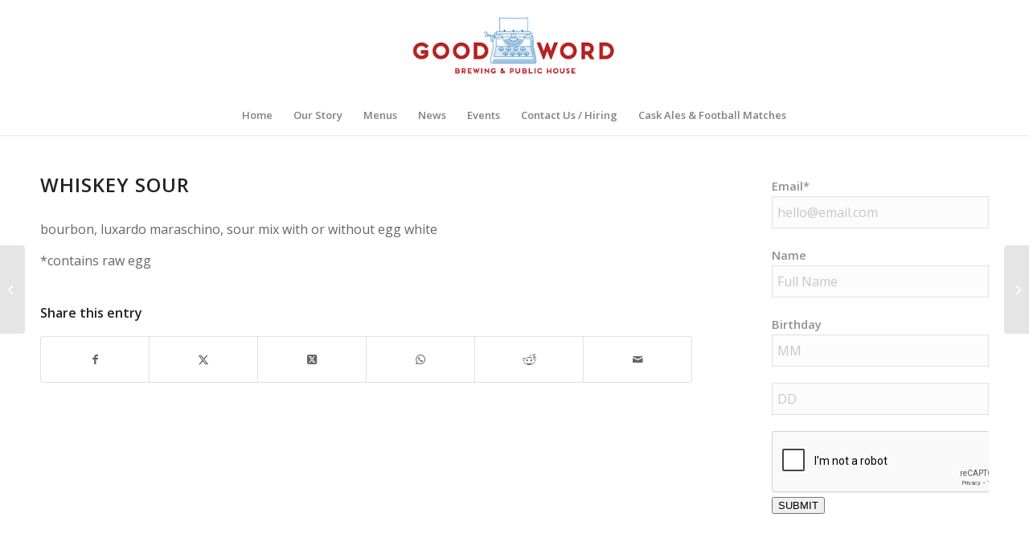

--- FILE ---
content_type: text/html; charset=UTF-8
request_url: https://goodwordbrewing.com/cocktails/whiskey-sour/
body_size: 14244
content:
<!DOCTYPE html>
<html lang="en-US" class="html_stretched responsive av-preloader-disabled  html_header_top html_logo_center html_bottom_nav_header html_menu_right html_large html_header_sticky html_header_shrinking html_mobile_menu_tablet html_header_searchicon_disabled html_content_align_center html_header_unstick_top_disabled html_header_stretch html_minimal_header html_minimal_header_shadow html_elegant-blog html_modern-blog html_av-overlay-side html_av-overlay-side-classic html_av-submenu-noclone html_entry_id_2909 av-cookies-no-cookie-consent av-no-preview av-default-lightbox html_text_menu_active av-mobile-menu-switch-default">
<head>
<meta charset="UTF-8" />


<!-- mobile setting -->
<meta name="viewport" content="width=device-width, initial-scale=1">

<!-- Scripts/CSS and wp_head hook -->
<meta name='robots' content='noindex, follow' />
	<style>img:is([sizes="auto" i], [sizes^="auto," i]) { contain-intrinsic-size: 3000px 1500px }</style>
	
	<!-- This site is optimized with the Yoast SEO plugin v26.7 - https://yoast.com/wordpress/plugins/seo/ -->
	<title>Whiskey Sour - Good Word Brewing &amp; Public House</title>
	<meta property="og:locale" content="en_US" />
	<meta property="og:type" content="article" />
	<meta property="og:title" content="Whiskey Sour - Good Word Brewing &amp; Public House" />
	<meta property="og:description" content="bourbon, luxardo maraschino, sour mix with or without egg white *contains raw egg" />
	<meta property="og:url" content="https://goodwordbrewing.com/cocktails/whiskey-sour/" />
	<meta property="og:site_name" content="Good Word Brewing &amp; Public House" />
	<meta property="article:publisher" content="https://www.facebook.com/goodwordbrewing/" />
	<meta property="article:modified_time" content="2024-02-21T16:42:03+00:00" />
	<meta property="og:image" content="https://goodwordbrewing.com/wp-content/uploads/2018/07/Primary-Logo.jpg" />
	<meta property="og:image:width" content="1920" />
	<meta property="og:image:height" content="1080" />
	<meta property="og:image:type" content="image/jpeg" />
	<meta name="twitter:card" content="summary_large_image" />
	<meta name="twitter:site" content="@goodwordbrewing" />
	<script type="application/ld+json" class="yoast-schema-graph">{"@context":"https://schema.org","@graph":[{"@type":"WebPage","@id":"https://goodwordbrewing.com/cocktails/whiskey-sour/","url":"https://goodwordbrewing.com/cocktails/whiskey-sour/","name":"Whiskey Sour - Good Word Brewing &amp; Public House","isPartOf":{"@id":"https://goodwordbrewing.com/#website"},"datePublished":"2021-04-03T14:51:31+00:00","dateModified":"2024-02-21T16:42:03+00:00","breadcrumb":{"@id":"https://goodwordbrewing.com/cocktails/whiskey-sour/#breadcrumb"},"inLanguage":"en-US","potentialAction":[{"@type":"ReadAction","target":["https://goodwordbrewing.com/cocktails/whiskey-sour/"]}]},{"@type":"BreadcrumbList","@id":"https://goodwordbrewing.com/cocktails/whiskey-sour/#breadcrumb","itemListElement":[{"@type":"ListItem","position":1,"name":"Home","item":"https://goodwordbrewing.com/"},{"@type":"ListItem","position":2,"name":"Whiskey Sour"}]},{"@type":"WebSite","@id":"https://goodwordbrewing.com/#website","url":"https://goodwordbrewing.com/","name":"Good Word Brewing & Public House","description":"Duluth, GA","publisher":{"@id":"https://goodwordbrewing.com/#organization"},"potentialAction":[{"@type":"SearchAction","target":{"@type":"EntryPoint","urlTemplate":"https://goodwordbrewing.com/?s={search_term_string}"},"query-input":{"@type":"PropertyValueSpecification","valueRequired":true,"valueName":"search_term_string"}}],"inLanguage":"en-US"},{"@type":"Organization","@id":"https://goodwordbrewing.com/#organization","name":"Good Word Brewing & Public House","url":"https://goodwordbrewing.com/","logo":{"@type":"ImageObject","inLanguage":"en-US","@id":"https://goodwordbrewing.com/#/schema/logo/image/","url":"https://goodwordbrewing.com/wp-content/uploads/2018/07/Primary-Logo.jpg","contentUrl":"https://goodwordbrewing.com/wp-content/uploads/2018/07/Primary-Logo.jpg","width":1920,"height":1080,"caption":"Good Word Brewing & Public House"},"image":{"@id":"https://goodwordbrewing.com/#/schema/logo/image/"},"sameAs":["https://www.facebook.com/goodwordbrewing/","https://x.com/goodwordbrewing","http://instagram.com/goodwordbrewing"]}]}</script>
	<!-- / Yoast SEO plugin. -->


<link rel="alternate" type="application/rss+xml" title="Good Word Brewing &amp; Public House &raquo; Feed" href="https://goodwordbrewing.com/feed/" />
<link rel="alternate" type="application/rss+xml" title="Good Word Brewing &amp; Public House &raquo; Comments Feed" href="https://goodwordbrewing.com/comments/feed/" />
<link rel="alternate" type="text/calendar" title="Good Word Brewing &amp; Public House &raquo; iCal Feed" href="https://goodwordbrewing.com/events/?ical=1" />
		<!-- This site uses the Google Analytics by MonsterInsights plugin v9.11.1 - Using Analytics tracking - https://www.monsterinsights.com/ -->
							<script src="//www.googletagmanager.com/gtag/js?id=G-BJRMTRXRKD"  data-cfasync="false" data-wpfc-render="false" type="text/javascript" async></script>
			<script data-cfasync="false" data-wpfc-render="false" type="text/javascript">
				var mi_version = '9.11.1';
				var mi_track_user = true;
				var mi_no_track_reason = '';
								var MonsterInsightsDefaultLocations = {"page_location":"https:\/\/goodwordbrewing.com\/cocktails\/whiskey-sour\/"};
								if ( typeof MonsterInsightsPrivacyGuardFilter === 'function' ) {
					var MonsterInsightsLocations = (typeof MonsterInsightsExcludeQuery === 'object') ? MonsterInsightsPrivacyGuardFilter( MonsterInsightsExcludeQuery ) : MonsterInsightsPrivacyGuardFilter( MonsterInsightsDefaultLocations );
				} else {
					var MonsterInsightsLocations = (typeof MonsterInsightsExcludeQuery === 'object') ? MonsterInsightsExcludeQuery : MonsterInsightsDefaultLocations;
				}

								var disableStrs = [
										'ga-disable-G-BJRMTRXRKD',
									];

				/* Function to detect opted out users */
				function __gtagTrackerIsOptedOut() {
					for (var index = 0; index < disableStrs.length; index++) {
						if (document.cookie.indexOf(disableStrs[index] + '=true') > -1) {
							return true;
						}
					}

					return false;
				}

				/* Disable tracking if the opt-out cookie exists. */
				if (__gtagTrackerIsOptedOut()) {
					for (var index = 0; index < disableStrs.length; index++) {
						window[disableStrs[index]] = true;
					}
				}

				/* Opt-out function */
				function __gtagTrackerOptout() {
					for (var index = 0; index < disableStrs.length; index++) {
						document.cookie = disableStrs[index] + '=true; expires=Thu, 31 Dec 2099 23:59:59 UTC; path=/';
						window[disableStrs[index]] = true;
					}
				}

				if ('undefined' === typeof gaOptout) {
					function gaOptout() {
						__gtagTrackerOptout();
					}
				}
								window.dataLayer = window.dataLayer || [];

				window.MonsterInsightsDualTracker = {
					helpers: {},
					trackers: {},
				};
				if (mi_track_user) {
					function __gtagDataLayer() {
						dataLayer.push(arguments);
					}

					function __gtagTracker(type, name, parameters) {
						if (!parameters) {
							parameters = {};
						}

						if (parameters.send_to) {
							__gtagDataLayer.apply(null, arguments);
							return;
						}

						if (type === 'event') {
														parameters.send_to = monsterinsights_frontend.v4_id;
							var hookName = name;
							if (typeof parameters['event_category'] !== 'undefined') {
								hookName = parameters['event_category'] + ':' + name;
							}

							if (typeof MonsterInsightsDualTracker.trackers[hookName] !== 'undefined') {
								MonsterInsightsDualTracker.trackers[hookName](parameters);
							} else {
								__gtagDataLayer('event', name, parameters);
							}
							
						} else {
							__gtagDataLayer.apply(null, arguments);
						}
					}

					__gtagTracker('js', new Date());
					__gtagTracker('set', {
						'developer_id.dZGIzZG': true,
											});
					if ( MonsterInsightsLocations.page_location ) {
						__gtagTracker('set', MonsterInsightsLocations);
					}
										__gtagTracker('config', 'G-BJRMTRXRKD', {"forceSSL":"true"} );
										window.gtag = __gtagTracker;										(function () {
						/* https://developers.google.com/analytics/devguides/collection/analyticsjs/ */
						/* ga and __gaTracker compatibility shim. */
						var noopfn = function () {
							return null;
						};
						var newtracker = function () {
							return new Tracker();
						};
						var Tracker = function () {
							return null;
						};
						var p = Tracker.prototype;
						p.get = noopfn;
						p.set = noopfn;
						p.send = function () {
							var args = Array.prototype.slice.call(arguments);
							args.unshift('send');
							__gaTracker.apply(null, args);
						};
						var __gaTracker = function () {
							var len = arguments.length;
							if (len === 0) {
								return;
							}
							var f = arguments[len - 1];
							if (typeof f !== 'object' || f === null || typeof f.hitCallback !== 'function') {
								if ('send' === arguments[0]) {
									var hitConverted, hitObject = false, action;
									if ('event' === arguments[1]) {
										if ('undefined' !== typeof arguments[3]) {
											hitObject = {
												'eventAction': arguments[3],
												'eventCategory': arguments[2],
												'eventLabel': arguments[4],
												'value': arguments[5] ? arguments[5] : 1,
											}
										}
									}
									if ('pageview' === arguments[1]) {
										if ('undefined' !== typeof arguments[2]) {
											hitObject = {
												'eventAction': 'page_view',
												'page_path': arguments[2],
											}
										}
									}
									if (typeof arguments[2] === 'object') {
										hitObject = arguments[2];
									}
									if (typeof arguments[5] === 'object') {
										Object.assign(hitObject, arguments[5]);
									}
									if ('undefined' !== typeof arguments[1].hitType) {
										hitObject = arguments[1];
										if ('pageview' === hitObject.hitType) {
											hitObject.eventAction = 'page_view';
										}
									}
									if (hitObject) {
										action = 'timing' === arguments[1].hitType ? 'timing_complete' : hitObject.eventAction;
										hitConverted = mapArgs(hitObject);
										__gtagTracker('event', action, hitConverted);
									}
								}
								return;
							}

							function mapArgs(args) {
								var arg, hit = {};
								var gaMap = {
									'eventCategory': 'event_category',
									'eventAction': 'event_action',
									'eventLabel': 'event_label',
									'eventValue': 'event_value',
									'nonInteraction': 'non_interaction',
									'timingCategory': 'event_category',
									'timingVar': 'name',
									'timingValue': 'value',
									'timingLabel': 'event_label',
									'page': 'page_path',
									'location': 'page_location',
									'title': 'page_title',
									'referrer' : 'page_referrer',
								};
								for (arg in args) {
																		if (!(!args.hasOwnProperty(arg) || !gaMap.hasOwnProperty(arg))) {
										hit[gaMap[arg]] = args[arg];
									} else {
										hit[arg] = args[arg];
									}
								}
								return hit;
							}

							try {
								f.hitCallback();
							} catch (ex) {
							}
						};
						__gaTracker.create = newtracker;
						__gaTracker.getByName = newtracker;
						__gaTracker.getAll = function () {
							return [];
						};
						__gaTracker.remove = noopfn;
						__gaTracker.loaded = true;
						window['__gaTracker'] = __gaTracker;
					})();
									} else {
										console.log("");
					(function () {
						function __gtagTracker() {
							return null;
						}

						window['__gtagTracker'] = __gtagTracker;
						window['gtag'] = __gtagTracker;
					})();
									}
			</script>
							<!-- / Google Analytics by MonsterInsights -->
		
<!-- google webfont font replacement -->

			<script type='text/javascript'>

				(function() {

					/*	check if webfonts are disabled by user setting via cookie - or user must opt in.	*/
					var html = document.getElementsByTagName('html')[0];
					var cookie_check = html.className.indexOf('av-cookies-needs-opt-in') >= 0 || html.className.indexOf('av-cookies-can-opt-out') >= 0;
					var allow_continue = true;
					var silent_accept_cookie = html.className.indexOf('av-cookies-user-silent-accept') >= 0;

					if( cookie_check && ! silent_accept_cookie )
					{
						if( ! document.cookie.match(/aviaCookieConsent/) || html.className.indexOf('av-cookies-session-refused') >= 0 )
						{
							allow_continue = false;
						}
						else
						{
							if( ! document.cookie.match(/aviaPrivacyRefuseCookiesHideBar/) )
							{
								allow_continue = false;
							}
							else if( ! document.cookie.match(/aviaPrivacyEssentialCookiesEnabled/) )
							{
								allow_continue = false;
							}
							else if( document.cookie.match(/aviaPrivacyGoogleWebfontsDisabled/) )
							{
								allow_continue = false;
							}
						}
					}

					if( allow_continue )
					{
						var f = document.createElement('link');

						f.type 	= 'text/css';
						f.rel 	= 'stylesheet';
						f.href 	= 'https://fonts.googleapis.com/css?family=Open+Sans:400,600&display=auto';
						f.id 	= 'avia-google-webfont';

						document.getElementsByTagName('head')[0].appendChild(f);
					}
				})();

			</script>
			<link rel='stylesheet' id='avia-grid-css' href='https://goodwordbrewing.com/wp-content/themes/enfold/css/grid.css?ver=6.0.3-b-modified-1724867298' type='text/css' media='all' />
<link rel='stylesheet' id='avia-base-css' href='https://goodwordbrewing.com/wp-content/themes/enfold/css/base.css?ver=6.0.3-b-modified-1724867298' type='text/css' media='all' />
<link rel='stylesheet' id='avia-layout-css' href='https://goodwordbrewing.com/wp-content/themes/enfold/css/layout.css?ver=6.0.3-b-modified-1724867298' type='text/css' media='all' />
<link rel='stylesheet' id='avia-module-blog-css' href='https://goodwordbrewing.com/wp-content/themes/enfold/config-templatebuilder/avia-shortcodes/blog/blog.css?ver=6.0.3-b-modified-1724867279' type='text/css' media='all' />
<link rel='stylesheet' id='avia-module-postslider-css' href='https://goodwordbrewing.com/wp-content/themes/enfold/config-templatebuilder/avia-shortcodes/postslider/postslider.css?ver=6.0.3-b-modified-1724867286' type='text/css' media='all' />
<link rel='stylesheet' id='avia-module-button-css' href='https://goodwordbrewing.com/wp-content/themes/enfold/config-templatebuilder/avia-shortcodes/buttons/buttons.css?ver=6.0.3-b-modified-1724867280' type='text/css' media='all' />
<link rel='stylesheet' id='avia-module-buttonrow-css' href='https://goodwordbrewing.com/wp-content/themes/enfold/config-templatebuilder/avia-shortcodes/buttonrow/buttonrow.css?ver=6.0.3-b-modified-1724867279' type='text/css' media='all' />
<link rel='stylesheet' id='avia-module-comments-css' href='https://goodwordbrewing.com/wp-content/themes/enfold/config-templatebuilder/avia-shortcodes/comments/comments.css?ver=6.0.3-b-modified-1724867280' type='text/css' media='all' />
<link rel='stylesheet' id='avia-module-slideshow-css' href='https://goodwordbrewing.com/wp-content/themes/enfold/config-templatebuilder/avia-shortcodes/slideshow/slideshow.css?ver=6.0.3-b-modified-1724867287' type='text/css' media='all' />
<link rel='stylesheet' id='avia-module-gallery-css' href='https://goodwordbrewing.com/wp-content/themes/enfold/config-templatebuilder/avia-shortcodes/gallery/gallery.css?ver=6.0.3-b-modified-1724867281' type='text/css' media='all' />
<link rel='stylesheet' id='avia-module-gridrow-css' href='https://goodwordbrewing.com/wp-content/themes/enfold/config-templatebuilder/avia-shortcodes/grid_row/grid_row.css?ver=6.0.3-b-modified-1724867282' type='text/css' media='all' />
<link rel='stylesheet' id='avia-module-heading-css' href='https://goodwordbrewing.com/wp-content/themes/enfold/config-templatebuilder/avia-shortcodes/heading/heading.css?ver=6.0.3-b-modified-1724867282' type='text/css' media='all' />
<link rel='stylesheet' id='avia-module-hr-css' href='https://goodwordbrewing.com/wp-content/themes/enfold/config-templatebuilder/avia-shortcodes/hr/hr.css?ver=6.0.3-b-modified-1724867282' type='text/css' media='all' />
<link rel='stylesheet' id='avia-module-image-css' href='https://goodwordbrewing.com/wp-content/themes/enfold/config-templatebuilder/avia-shortcodes/image/image.css?ver=6.0.3-b-modified-1724867284' type='text/css' media='all' />
<link rel='stylesheet' id='avia-module-masonry-css' href='https://goodwordbrewing.com/wp-content/themes/enfold/config-templatebuilder/avia-shortcodes/masonry_entries/masonry_entries.css?ver=6.0.3-b-modified-1724867285' type='text/css' media='all' />
<link rel='stylesheet' id='avia-siteloader-css' href='https://goodwordbrewing.com/wp-content/themes/enfold/css/avia-snippet-site-preloader.css?ver=6.0.3-b-modified-1724867298' type='text/css' media='all' />
<link rel='stylesheet' id='avia-module-menu-css' href='https://goodwordbrewing.com/wp-content/themes/enfold/config-templatebuilder/avia-shortcodes/menu/menu.css?ver=6.0.3-b-modified-1724867285' type='text/css' media='all' />
<link rel='stylesheet' id='avia-module-social-css' href='https://goodwordbrewing.com/wp-content/themes/enfold/config-templatebuilder/avia-shortcodes/social_share/social_share.css?ver=6.0.3-b-modified-1724867288' type='text/css' media='all' />
<link rel='stylesheet' id='avia-module-tabs-css' href='https://goodwordbrewing.com/wp-content/themes/enfold/config-templatebuilder/avia-shortcodes/tabs/tabs.css?ver=6.0.3-b-modified-1724867289' type='text/css' media='all' />
<link rel='stylesheet' id='avia-module-testimonials-css' href='https://goodwordbrewing.com/wp-content/themes/enfold/config-templatebuilder/avia-shortcodes/testimonials/testimonials.css?ver=6.0.3-b-modified-1724867289' type='text/css' media='all' />
<link rel='stylesheet' id='avia-module-timeline-css' href='https://goodwordbrewing.com/wp-content/themes/enfold/config-templatebuilder/avia-shortcodes/timeline/timeline.css?ver=6.0.3-b-modified-1724867289' type='text/css' media='all' />
<link rel='stylesheet' id='avia-module-toggles-css' href='https://goodwordbrewing.com/wp-content/themes/enfold/config-templatebuilder/avia-shortcodes/toggles/toggles.css?ver=6.0.3-b-modified-1724867290' type='text/css' media='all' />
<link rel='stylesheet' id='avia-module-video-css' href='https://goodwordbrewing.com/wp-content/themes/enfold/config-templatebuilder/avia-shortcodes/video/video.css?ver=6.0.3-b-modified-1724867290' type='text/css' media='all' />
<link rel='stylesheet' id='sbi_styles-css' href='https://goodwordbrewing.com/wp-content/plugins/instagram-feed/css/sbi-styles.min.css?ver=6.10.0-b-modified-1763000051' type='text/css' media='all' />
<link rel='stylesheet' id='wp-block-library-css' href='https://goodwordbrewing.com/wp-includes/css/dist/block-library/style.min.css?ver=6.7.4' type='text/css' media='all' />
<style id='global-styles-inline-css' type='text/css'>
:root{--wp--preset--aspect-ratio--square: 1;--wp--preset--aspect-ratio--4-3: 4/3;--wp--preset--aspect-ratio--3-4: 3/4;--wp--preset--aspect-ratio--3-2: 3/2;--wp--preset--aspect-ratio--2-3: 2/3;--wp--preset--aspect-ratio--16-9: 16/9;--wp--preset--aspect-ratio--9-16: 9/16;--wp--preset--color--black: #000000;--wp--preset--color--cyan-bluish-gray: #abb8c3;--wp--preset--color--white: #ffffff;--wp--preset--color--pale-pink: #f78da7;--wp--preset--color--vivid-red: #cf2e2e;--wp--preset--color--luminous-vivid-orange: #ff6900;--wp--preset--color--luminous-vivid-amber: #fcb900;--wp--preset--color--light-green-cyan: #7bdcb5;--wp--preset--color--vivid-green-cyan: #00d084;--wp--preset--color--pale-cyan-blue: #8ed1fc;--wp--preset--color--vivid-cyan-blue: #0693e3;--wp--preset--color--vivid-purple: #9b51e0;--wp--preset--color--metallic-red: #b02b2c;--wp--preset--color--maximum-yellow-red: #edae44;--wp--preset--color--yellow-sun: #eeee22;--wp--preset--color--palm-leaf: #83a846;--wp--preset--color--aero: #7bb0e7;--wp--preset--color--old-lavender: #745f7e;--wp--preset--color--steel-teal: #5f8789;--wp--preset--color--raspberry-pink: #d65799;--wp--preset--color--medium-turquoise: #4ecac2;--wp--preset--gradient--vivid-cyan-blue-to-vivid-purple: linear-gradient(135deg,rgba(6,147,227,1) 0%,rgb(155,81,224) 100%);--wp--preset--gradient--light-green-cyan-to-vivid-green-cyan: linear-gradient(135deg,rgb(122,220,180) 0%,rgb(0,208,130) 100%);--wp--preset--gradient--luminous-vivid-amber-to-luminous-vivid-orange: linear-gradient(135deg,rgba(252,185,0,1) 0%,rgba(255,105,0,1) 100%);--wp--preset--gradient--luminous-vivid-orange-to-vivid-red: linear-gradient(135deg,rgba(255,105,0,1) 0%,rgb(207,46,46) 100%);--wp--preset--gradient--very-light-gray-to-cyan-bluish-gray: linear-gradient(135deg,rgb(238,238,238) 0%,rgb(169,184,195) 100%);--wp--preset--gradient--cool-to-warm-spectrum: linear-gradient(135deg,rgb(74,234,220) 0%,rgb(151,120,209) 20%,rgb(207,42,186) 40%,rgb(238,44,130) 60%,rgb(251,105,98) 80%,rgb(254,248,76) 100%);--wp--preset--gradient--blush-light-purple: linear-gradient(135deg,rgb(255,206,236) 0%,rgb(152,150,240) 100%);--wp--preset--gradient--blush-bordeaux: linear-gradient(135deg,rgb(254,205,165) 0%,rgb(254,45,45) 50%,rgb(107,0,62) 100%);--wp--preset--gradient--luminous-dusk: linear-gradient(135deg,rgb(255,203,112) 0%,rgb(199,81,192) 50%,rgb(65,88,208) 100%);--wp--preset--gradient--pale-ocean: linear-gradient(135deg,rgb(255,245,203) 0%,rgb(182,227,212) 50%,rgb(51,167,181) 100%);--wp--preset--gradient--electric-grass: linear-gradient(135deg,rgb(202,248,128) 0%,rgb(113,206,126) 100%);--wp--preset--gradient--midnight: linear-gradient(135deg,rgb(2,3,129) 0%,rgb(40,116,252) 100%);--wp--preset--font-size--small: 1rem;--wp--preset--font-size--medium: 1.125rem;--wp--preset--font-size--large: 1.75rem;--wp--preset--font-size--x-large: clamp(1.75rem, 3vw, 2.25rem);--wp--preset--spacing--20: 0.44rem;--wp--preset--spacing--30: 0.67rem;--wp--preset--spacing--40: 1rem;--wp--preset--spacing--50: 1.5rem;--wp--preset--spacing--60: 2.25rem;--wp--preset--spacing--70: 3.38rem;--wp--preset--spacing--80: 5.06rem;--wp--preset--shadow--natural: 6px 6px 9px rgba(0, 0, 0, 0.2);--wp--preset--shadow--deep: 12px 12px 50px rgba(0, 0, 0, 0.4);--wp--preset--shadow--sharp: 6px 6px 0px rgba(0, 0, 0, 0.2);--wp--preset--shadow--outlined: 6px 6px 0px -3px rgba(255, 255, 255, 1), 6px 6px rgba(0, 0, 0, 1);--wp--preset--shadow--crisp: 6px 6px 0px rgba(0, 0, 0, 1);}:root { --wp--style--global--content-size: 800px;--wp--style--global--wide-size: 1130px; }:where(body) { margin: 0; }.wp-site-blocks > .alignleft { float: left; margin-right: 2em; }.wp-site-blocks > .alignright { float: right; margin-left: 2em; }.wp-site-blocks > .aligncenter { justify-content: center; margin-left: auto; margin-right: auto; }:where(.is-layout-flex){gap: 0.5em;}:where(.is-layout-grid){gap: 0.5em;}.is-layout-flow > .alignleft{float: left;margin-inline-start: 0;margin-inline-end: 2em;}.is-layout-flow > .alignright{float: right;margin-inline-start: 2em;margin-inline-end: 0;}.is-layout-flow > .aligncenter{margin-left: auto !important;margin-right: auto !important;}.is-layout-constrained > .alignleft{float: left;margin-inline-start: 0;margin-inline-end: 2em;}.is-layout-constrained > .alignright{float: right;margin-inline-start: 2em;margin-inline-end: 0;}.is-layout-constrained > .aligncenter{margin-left: auto !important;margin-right: auto !important;}.is-layout-constrained > :where(:not(.alignleft):not(.alignright):not(.alignfull)){max-width: var(--wp--style--global--content-size);margin-left: auto !important;margin-right: auto !important;}.is-layout-constrained > .alignwide{max-width: var(--wp--style--global--wide-size);}body .is-layout-flex{display: flex;}.is-layout-flex{flex-wrap: wrap;align-items: center;}.is-layout-flex > :is(*, div){margin: 0;}body .is-layout-grid{display: grid;}.is-layout-grid > :is(*, div){margin: 0;}body{padding-top: 0px;padding-right: 0px;padding-bottom: 0px;padding-left: 0px;}a:where(:not(.wp-element-button)){text-decoration: underline;}:root :where(.wp-element-button, .wp-block-button__link){background-color: #32373c;border-width: 0;color: #fff;font-family: inherit;font-size: inherit;line-height: inherit;padding: calc(0.667em + 2px) calc(1.333em + 2px);text-decoration: none;}.has-black-color{color: var(--wp--preset--color--black) !important;}.has-cyan-bluish-gray-color{color: var(--wp--preset--color--cyan-bluish-gray) !important;}.has-white-color{color: var(--wp--preset--color--white) !important;}.has-pale-pink-color{color: var(--wp--preset--color--pale-pink) !important;}.has-vivid-red-color{color: var(--wp--preset--color--vivid-red) !important;}.has-luminous-vivid-orange-color{color: var(--wp--preset--color--luminous-vivid-orange) !important;}.has-luminous-vivid-amber-color{color: var(--wp--preset--color--luminous-vivid-amber) !important;}.has-light-green-cyan-color{color: var(--wp--preset--color--light-green-cyan) !important;}.has-vivid-green-cyan-color{color: var(--wp--preset--color--vivid-green-cyan) !important;}.has-pale-cyan-blue-color{color: var(--wp--preset--color--pale-cyan-blue) !important;}.has-vivid-cyan-blue-color{color: var(--wp--preset--color--vivid-cyan-blue) !important;}.has-vivid-purple-color{color: var(--wp--preset--color--vivid-purple) !important;}.has-metallic-red-color{color: var(--wp--preset--color--metallic-red) !important;}.has-maximum-yellow-red-color{color: var(--wp--preset--color--maximum-yellow-red) !important;}.has-yellow-sun-color{color: var(--wp--preset--color--yellow-sun) !important;}.has-palm-leaf-color{color: var(--wp--preset--color--palm-leaf) !important;}.has-aero-color{color: var(--wp--preset--color--aero) !important;}.has-old-lavender-color{color: var(--wp--preset--color--old-lavender) !important;}.has-steel-teal-color{color: var(--wp--preset--color--steel-teal) !important;}.has-raspberry-pink-color{color: var(--wp--preset--color--raspberry-pink) !important;}.has-medium-turquoise-color{color: var(--wp--preset--color--medium-turquoise) !important;}.has-black-background-color{background-color: var(--wp--preset--color--black) !important;}.has-cyan-bluish-gray-background-color{background-color: var(--wp--preset--color--cyan-bluish-gray) !important;}.has-white-background-color{background-color: var(--wp--preset--color--white) !important;}.has-pale-pink-background-color{background-color: var(--wp--preset--color--pale-pink) !important;}.has-vivid-red-background-color{background-color: var(--wp--preset--color--vivid-red) !important;}.has-luminous-vivid-orange-background-color{background-color: var(--wp--preset--color--luminous-vivid-orange) !important;}.has-luminous-vivid-amber-background-color{background-color: var(--wp--preset--color--luminous-vivid-amber) !important;}.has-light-green-cyan-background-color{background-color: var(--wp--preset--color--light-green-cyan) !important;}.has-vivid-green-cyan-background-color{background-color: var(--wp--preset--color--vivid-green-cyan) !important;}.has-pale-cyan-blue-background-color{background-color: var(--wp--preset--color--pale-cyan-blue) !important;}.has-vivid-cyan-blue-background-color{background-color: var(--wp--preset--color--vivid-cyan-blue) !important;}.has-vivid-purple-background-color{background-color: var(--wp--preset--color--vivid-purple) !important;}.has-metallic-red-background-color{background-color: var(--wp--preset--color--metallic-red) !important;}.has-maximum-yellow-red-background-color{background-color: var(--wp--preset--color--maximum-yellow-red) !important;}.has-yellow-sun-background-color{background-color: var(--wp--preset--color--yellow-sun) !important;}.has-palm-leaf-background-color{background-color: var(--wp--preset--color--palm-leaf) !important;}.has-aero-background-color{background-color: var(--wp--preset--color--aero) !important;}.has-old-lavender-background-color{background-color: var(--wp--preset--color--old-lavender) !important;}.has-steel-teal-background-color{background-color: var(--wp--preset--color--steel-teal) !important;}.has-raspberry-pink-background-color{background-color: var(--wp--preset--color--raspberry-pink) !important;}.has-medium-turquoise-background-color{background-color: var(--wp--preset--color--medium-turquoise) !important;}.has-black-border-color{border-color: var(--wp--preset--color--black) !important;}.has-cyan-bluish-gray-border-color{border-color: var(--wp--preset--color--cyan-bluish-gray) !important;}.has-white-border-color{border-color: var(--wp--preset--color--white) !important;}.has-pale-pink-border-color{border-color: var(--wp--preset--color--pale-pink) !important;}.has-vivid-red-border-color{border-color: var(--wp--preset--color--vivid-red) !important;}.has-luminous-vivid-orange-border-color{border-color: var(--wp--preset--color--luminous-vivid-orange) !important;}.has-luminous-vivid-amber-border-color{border-color: var(--wp--preset--color--luminous-vivid-amber) !important;}.has-light-green-cyan-border-color{border-color: var(--wp--preset--color--light-green-cyan) !important;}.has-vivid-green-cyan-border-color{border-color: var(--wp--preset--color--vivid-green-cyan) !important;}.has-pale-cyan-blue-border-color{border-color: var(--wp--preset--color--pale-cyan-blue) !important;}.has-vivid-cyan-blue-border-color{border-color: var(--wp--preset--color--vivid-cyan-blue) !important;}.has-vivid-purple-border-color{border-color: var(--wp--preset--color--vivid-purple) !important;}.has-metallic-red-border-color{border-color: var(--wp--preset--color--metallic-red) !important;}.has-maximum-yellow-red-border-color{border-color: var(--wp--preset--color--maximum-yellow-red) !important;}.has-yellow-sun-border-color{border-color: var(--wp--preset--color--yellow-sun) !important;}.has-palm-leaf-border-color{border-color: var(--wp--preset--color--palm-leaf) !important;}.has-aero-border-color{border-color: var(--wp--preset--color--aero) !important;}.has-old-lavender-border-color{border-color: var(--wp--preset--color--old-lavender) !important;}.has-steel-teal-border-color{border-color: var(--wp--preset--color--steel-teal) !important;}.has-raspberry-pink-border-color{border-color: var(--wp--preset--color--raspberry-pink) !important;}.has-medium-turquoise-border-color{border-color: var(--wp--preset--color--medium-turquoise) !important;}.has-vivid-cyan-blue-to-vivid-purple-gradient-background{background: var(--wp--preset--gradient--vivid-cyan-blue-to-vivid-purple) !important;}.has-light-green-cyan-to-vivid-green-cyan-gradient-background{background: var(--wp--preset--gradient--light-green-cyan-to-vivid-green-cyan) !important;}.has-luminous-vivid-amber-to-luminous-vivid-orange-gradient-background{background: var(--wp--preset--gradient--luminous-vivid-amber-to-luminous-vivid-orange) !important;}.has-luminous-vivid-orange-to-vivid-red-gradient-background{background: var(--wp--preset--gradient--luminous-vivid-orange-to-vivid-red) !important;}.has-very-light-gray-to-cyan-bluish-gray-gradient-background{background: var(--wp--preset--gradient--very-light-gray-to-cyan-bluish-gray) !important;}.has-cool-to-warm-spectrum-gradient-background{background: var(--wp--preset--gradient--cool-to-warm-spectrum) !important;}.has-blush-light-purple-gradient-background{background: var(--wp--preset--gradient--blush-light-purple) !important;}.has-blush-bordeaux-gradient-background{background: var(--wp--preset--gradient--blush-bordeaux) !important;}.has-luminous-dusk-gradient-background{background: var(--wp--preset--gradient--luminous-dusk) !important;}.has-pale-ocean-gradient-background{background: var(--wp--preset--gradient--pale-ocean) !important;}.has-electric-grass-gradient-background{background: var(--wp--preset--gradient--electric-grass) !important;}.has-midnight-gradient-background{background: var(--wp--preset--gradient--midnight) !important;}.has-small-font-size{font-size: var(--wp--preset--font-size--small) !important;}.has-medium-font-size{font-size: var(--wp--preset--font-size--medium) !important;}.has-large-font-size{font-size: var(--wp--preset--font-size--large) !important;}.has-x-large-font-size{font-size: var(--wp--preset--font-size--x-large) !important;}
:where(.wp-block-post-template.is-layout-flex){gap: 1.25em;}:where(.wp-block-post-template.is-layout-grid){gap: 1.25em;}
:where(.wp-block-columns.is-layout-flex){gap: 2em;}:where(.wp-block-columns.is-layout-grid){gap: 2em;}
:root :where(.wp-block-pullquote){font-size: 1.5em;line-height: 1.6;}
</style>
<style id='age-gate-custom-inline-css' type='text/css'>
:root{--ag-background-image-position: center center;--ag-background-image-opacity: 1;--ag-form-background: rgba(255,255,255,1);--ag-text-color: #000000;--ag-blur: 5px;}
</style>
<link rel='stylesheet' id='age-gate-css' href='https://goodwordbrewing.com/wp-content/plugins/age-gate/dist/main.css?ver=3.7.2-b-modified-1761185736' type='text/css' media='all' />
<style id='age-gate-options-inline-css' type='text/css'>
:root{--ag-background-image-position: center center;--ag-background-image-opacity: 1;--ag-form-background: rgba(255,255,255,1);--ag-text-color: #000000;--ag-blur: 5px;}
</style>
<link rel='stylesheet' id='avia-scs-css' href='https://goodwordbrewing.com/wp-content/themes/enfold/css/shortcodes.css?ver=6.0.3-b-modified-1724867298' type='text/css' media='all' />
<link rel='stylesheet' id='avia-fold-unfold-css' href='https://goodwordbrewing.com/wp-content/themes/enfold/css/avia-snippet-fold-unfold.css?ver=6.0.3-b-modified-1724867298' type='text/css' media='all' />
<link rel='stylesheet' id='avia-popup-css-css' href='https://goodwordbrewing.com/wp-content/themes/enfold/js/aviapopup/magnific-popup.min.css?ver=6.0.3-b-modified-1724867311' type='text/css' media='screen' />
<link rel='stylesheet' id='avia-lightbox-css' href='https://goodwordbrewing.com/wp-content/themes/enfold/css/avia-snippet-lightbox.css?ver=6.0.3-b-modified-1724867298' type='text/css' media='screen' />
<link rel='stylesheet' id='avia-widget-css-css' href='https://goodwordbrewing.com/wp-content/themes/enfold/css/avia-snippet-widget.css?ver=6.0.3-b-modified-1724867298' type='text/css' media='screen' />
<link rel='stylesheet' id='avia-dynamic-css' href='https://goodwordbrewing.com/wp-content/uploads/dynamic_avia/good_word_brewing_public_house.css?ver=6966fbef6b3c8-b-modified-1768356847' type='text/css' media='all' />
<link rel='stylesheet' id='avia-custom-css' href='https://goodwordbrewing.com/wp-content/themes/enfold/css/custom.css?ver=6.0.3-b-modified-1724867298' type='text/css' media='all' />
<link rel='stylesheet' id='avia-style-css' href='https://goodwordbrewing.com/wp-content/themes/goodword/style.css?ver=6.0.3-b-modified-1752858890' type='text/css' media='all' />
<link rel='stylesheet' id='avia-events-cal-css' href='https://goodwordbrewing.com/wp-content/themes/enfold/config-events-calendar/event-mod.css?ver=6.0.3-b-modified-1724867249' type='text/css' media='all' />
<script type="text/javascript" src="https://goodwordbrewing.com/wp-content/plugins/google-analytics-for-wordpress/assets/js/frontend-gtag.min.js?ver=9.11.1-b-modified-1767752090" id="monsterinsights-frontend-script-js" async="async" data-wp-strategy="async"></script>
<script data-cfasync="false" data-wpfc-render="false" type="text/javascript" id='monsterinsights-frontend-script-js-extra'>/* <![CDATA[ */
var monsterinsights_frontend = {"js_events_tracking":"true","download_extensions":"doc,pdf,ppt,zip,xls,docx,pptx,xlsx","inbound_paths":"[]","home_url":"https:\/\/goodwordbrewing.com","hash_tracking":"false","v4_id":"G-BJRMTRXRKD"};/* ]]> */
</script>
<script type="text/javascript" src="https://goodwordbrewing.com/wp-content/themes/enfold/js/avia-js.js?ver=6.0.3-b-modified-1724867310" id="avia-js-js"></script>
<script type="text/javascript" src="https://goodwordbrewing.com/wp-content/themes/enfold/js/avia-compat.js?ver=6.0.3-b-modified-1724867310" id="avia-compat-js"></script>
<link rel="https://api.w.org/" href="https://goodwordbrewing.com/wp-json/" /><link rel="EditURI" type="application/rsd+xml" title="RSD" href="https://goodwordbrewing.com/xmlrpc.php?rsd" />
<link rel='shortlink' href='https://goodwordbrewing.com/?p=2909' />
<link rel="alternate" title="oEmbed (JSON)" type="application/json+oembed" href="https://goodwordbrewing.com/wp-json/oembed/1.0/embed?url=https%3A%2F%2Fgoodwordbrewing.com%2Fcocktails%2Fwhiskey-sour%2F" />
<link rel="alternate" title="oEmbed (XML)" type="text/xml+oembed" href="https://goodwordbrewing.com/wp-json/oembed/1.0/embed?url=https%3A%2F%2Fgoodwordbrewing.com%2Fcocktails%2Fwhiskey-sour%2F&#038;format=xml" />
<meta name="tec-api-version" content="v1"><meta name="tec-api-origin" content="https://goodwordbrewing.com"><link rel="alternate" href="https://goodwordbrewing.com/wp-json/tribe/events/v1/" /><link rel="profile" href="https://gmpg.org/xfn/11" />
<link rel="alternate" type="application/rss+xml" title="Good Word Brewing &amp; Public House RSS2 Feed" href="https://goodwordbrewing.com/feed/" />
<link rel="pingback" href="https://goodwordbrewing.com/xmlrpc.php" />
<!--[if lt IE 9]><script src="https://goodwordbrewing.com/wp-content/themes/enfold/js/html5shiv.js"></script><![endif]-->
<link rel="icon" href="https://goodwordbrewing.com/wp-content/uploads/2018/07/good-word-favicon.png" type="image/png">
		<style type="text/css" id="wp-custom-css">
			.isDisabled {
	pointer-events: none;
  cursor: default;
  text-decoration: none;
}
		</style>
		<style type="text/css">
		@font-face {font-family: 'entypo-fontello'; font-weight: normal; font-style: normal; font-display: auto;
		src: url('https://goodwordbrewing.com/wp-content/themes/enfold/config-templatebuilder/avia-template-builder/assets/fonts/entypo-fontello.woff2') format('woff2'),
		url('https://goodwordbrewing.com/wp-content/themes/enfold/config-templatebuilder/avia-template-builder/assets/fonts/entypo-fontello.woff') format('woff'),
		url('https://goodwordbrewing.com/wp-content/themes/enfold/config-templatebuilder/avia-template-builder/assets/fonts/entypo-fontello.ttf') format('truetype'),
		url('https://goodwordbrewing.com/wp-content/themes/enfold/config-templatebuilder/avia-template-builder/assets/fonts/entypo-fontello.svg#entypo-fontello') format('svg'),
		url('https://goodwordbrewing.com/wp-content/themes/enfold/config-templatebuilder/avia-template-builder/assets/fonts/entypo-fontello.eot'),
		url('https://goodwordbrewing.com/wp-content/themes/enfold/config-templatebuilder/avia-template-builder/assets/fonts/entypo-fontello.eot?#iefix') format('embedded-opentype');
		} #top .avia-font-entypo-fontello, body .avia-font-entypo-fontello, html body [data-av_iconfont='entypo-fontello']:before{ font-family: 'entypo-fontello'; }
		</style>

<!--
Debugging Info for Theme support: 

Theme: Enfold
Version: 6.0.3
Installed: enfold
AviaFramework Version: 5.6
AviaBuilder Version: 5.3
aviaElementManager Version: 1.0.1
- - - - - - - - - - -
ChildTheme: Good Word Brewing &amp; Public House
ChildTheme Version: 1.0
ChildTheme Installed: enfold

- - - - - - - - - - -
ML:256-PU:39-PLA:11
WP:6.7.4
Compress: CSS:disabled - JS:disabled
Updates: enabled - deprecated Envato API - register Envato Token
PLAu:10
-->
</head>

<body id="top" class="cocktails-template-default single single-cocktails postid-2909 stretched no_sidebar_border rtl_columns av-curtain-numeric open_sans tribe-no-js avia-responsive-images-support" itemscope="itemscope" itemtype="https://schema.org/WebPage" >

	
	<div id='wrap_all'>

	
<header id='header' class='all_colors header_color light_bg_color  av_header_top av_logo_center av_bottom_nav_header av_menu_right av_large av_header_sticky av_header_shrinking av_header_stretch av_mobile_menu_tablet av_header_searchicon_disabled av_header_unstick_top_disabled av_minimal_header av_minimal_header_shadow av_alternate_logo_active av_header_border_disabled'  data-av_shrink_factor='50' role="banner" itemscope="itemscope" itemtype="https://schema.org/WPHeader" >

		<div  id='header_main' class='container_wrap container_wrap_logo'>

        <div class='container av-logo-container'><div class='inner-container'><span class='logo avia-standard-logo'><a href='https://goodwordbrewing.com/' class='' aria-label='Good-Word-Brewing' title='Good-Word-Brewing'><img src="https://goodwordbrewing.com/wp-content/uploads/2023/07/Good-Word-Brewing.jpg" srcset="https://goodwordbrewing.com/wp-content/uploads/2023/07/Good-Word-Brewing.jpg 340w, https://goodwordbrewing.com/wp-content/uploads/2023/07/Good-Word-Brewing-300x138.jpg 300w" sizes="(max-width: 340px) 100vw, 340px" height="100" width="300" alt='Good Word Brewing &amp; Public House' title='Good-Word-Brewing' /></a></span></div></div><div id='header_main_alternate' class='container_wrap'><div class='container'><nav class='main_menu' data-selectname='Select a page'  role="navigation" itemscope="itemscope" itemtype="https://schema.org/SiteNavigationElement" ><div class="avia-menu av-main-nav-wrap"><ul role="menu" class="menu av-main-nav" id="avia-menu"><li role="menuitem" id="menu-item-5106" class="menu-item menu-item-type-post_type menu-item-object-page menu-item-home menu-item-top-level menu-item-top-level-1"><a href="https://goodwordbrewing.com/" itemprop="url" tabindex="0"><span class="avia-bullet"></span><span class="avia-menu-text">Home</span><span class="avia-menu-fx"><span class="avia-arrow-wrap"><span class="avia-arrow"></span></span></span></a></li>
<li role="menuitem" id="menu-item-5107" class="menu-item menu-item-type-post_type menu-item-object-page menu-item-top-level menu-item-top-level-2"><a href="https://goodwordbrewing.com/our-story/" itemprop="url" tabindex="0"><span class="avia-bullet"></span><span class="avia-menu-text">Our Story</span><span class="avia-menu-fx"><span class="avia-arrow-wrap"><span class="avia-arrow"></span></span></span></a></li>
<li role="menuitem" id="menu-item-6584" class="menu-item menu-item-type-custom menu-item-object-custom menu-item-has-children menu-item-top-level menu-item-top-level-3"><a href="#" itemprop="url" tabindex="0"><span class="avia-bullet"></span><span class="avia-menu-text">Menus</span><span class="avia-menu-fx"><span class="avia-arrow-wrap"><span class="avia-arrow"></span></span></span></a>


<ul class="sub-menu">
	<li role="menuitem" id="menu-item-5109" class="menu-item menu-item-type-post_type menu-item-object-page"><a href="https://goodwordbrewing.com/beer/" itemprop="url" tabindex="0"><span class="avia-bullet"></span><span class="avia-menu-text">Beer</span></a></li>
	<li role="menuitem" id="menu-item-5108" class="menu-item menu-item-type-post_type menu-item-object-page"><a href="https://goodwordbrewing.com/food-menu/" itemprop="url" tabindex="0"><span class="avia-bullet"></span><span class="avia-menu-text">Food</span></a></li>
	<li role="menuitem" id="menu-item-5110" class="menu-item menu-item-type-post_type menu-item-object-page"><a href="https://goodwordbrewing.com/cocktails/" itemprop="url" tabindex="0"><span class="avia-bullet"></span><span class="avia-menu-text">Cocktails</span></a></li>
	<li role="menuitem" id="menu-item-5111" class="menu-item menu-item-type-post_type menu-item-object-page"><a href="https://goodwordbrewing.com/wine/" itemprop="url" tabindex="0"><span class="avia-bullet"></span><span class="avia-menu-text">Wine</span></a></li>
</ul>
</li>
<li role="menuitem" id="menu-item-5349" class="menu-item menu-item-type-post_type menu-item-object-page menu-item-top-level menu-item-top-level-4"><a href="https://goodwordbrewing.com/news/" itemprop="url" tabindex="0"><span class="avia-bullet"></span><span class="avia-menu-text">News</span><span class="avia-menu-fx"><span class="avia-arrow-wrap"><span class="avia-arrow"></span></span></span></a></li>
<li role="menuitem" id="menu-item-5160" class="menu-item menu-item-type-post_type_archive menu-item-object-tribe_events menu-item-top-level menu-item-top-level-5"><a href="https://goodwordbrewing.com/events/" itemprop="url" tabindex="0"><span class="avia-bullet"></span><span class="avia-menu-text">Events</span><span class="avia-menu-fx"><span class="avia-arrow-wrap"><span class="avia-arrow"></span></span></span></a></li>
<li role="menuitem" id="menu-item-6590" class="menu-item menu-item-type-post_type menu-item-object-page menu-item-top-level menu-item-top-level-6"><a href="https://goodwordbrewing.com/contact/" itemprop="url" tabindex="0"><span class="avia-bullet"></span><span class="avia-menu-text">Contact Us / Hiring</span><span class="avia-menu-fx"><span class="avia-arrow-wrap"><span class="avia-arrow"></span></span></span></a></li>
<li role="menuitem" id="menu-item-6585" class="menu-item menu-item-type-post_type menu-item-object-page menu-item-top-level menu-item-top-level-7"><a href="https://goodwordbrewing.com/matches/" itemprop="url" tabindex="0"><span class="avia-bullet"></span><span class="avia-menu-text">Cask Ales &#038; Football Matches</span><span class="avia-menu-fx"><span class="avia-arrow-wrap"><span class="avia-arrow"></span></span></span></a></li>
<li class="av-burger-menu-main menu-item-avia-special av-small-burger-icon" role="menuitem">
	        			<a href="#" aria-label="Menu" aria-hidden="false">
							<span class="av-hamburger av-hamburger--spin av-js-hamburger">
								<span class="av-hamburger-box">
						          <span class="av-hamburger-inner"></span>
						          <strong>Menu</strong>
								</span>
							</span>
							<span class="avia_hidden_link_text">Menu</span>
						</a>
	        		   </li></ul></div></nav></div> </div> 
		<!-- end container_wrap-->
		</div>
<div class="header_bg"></div>
<!-- end header -->
</header>

	<div id='main' class='all_colors' data-scroll-offset='116'>

	
		<div class='container_wrap container_wrap_first main_color sidebar_right'>

			<div class='container template-blog template-single-blog '>

				<main class='content units av-content-small alpha  av-blog-meta-comments-disabled av-blog-meta-category-disabled av-blog-meta-html-info-disabled av-blog-meta-tag-disabled av-main-single'  role="main" itemprop="mainContentOfPage" >

					<article class="post-entry post-entry-type-standard post-entry-2909 post-loop-1 post-parity-odd post-entry-last single-big post  post-2909 cocktails type-cocktails status-publish hentry drink_type-cocktail cocktail_type-classics"  itemscope="itemscope" itemtype="https://schema.org/CreativeWork" ><div class="blog-meta"></div><div class='entry-content-wrapper clearfix standard-content'><header class="entry-content-header" aria-label="Post: Whiskey Sour"><div class="av-heading-wrapper"><h1 class='post-title entry-title '  itemprop="headline" >Whiskey Sour<span class="post-format-icon minor-meta"></span></h1><span class="blog-categories minor-meta"><a href="https://goodwordbrewing.com/drink_type/cocktail/" rel="tag">Cocktail</a> <a href="https://goodwordbrewing.com/cocktail_type/classics/" rel="tag">Classics</a></span></div></header><span class="av-vertical-delimiter"></span><div class="entry-content"  itemprop="text" ><p>bourbon, luxardo maraschino, sour mix with or without egg white</p>
<p>*contains raw egg</p>
</div><span class="post-meta-infos"><time class="date-container minor-meta updated"  itemprop="datePublished" datetime="2021-04-03T10:51:31-04:00" >April 3, 2021</time><span class="text-sep">/</span><span class="blog-author minor-meta">by <span class="entry-author-link"  itemprop="author" ><span class="author"><span class="fn"><a href="https://goodwordbrewing.com/author/alex/" title="Posts by alex" rel="author">alex</a></span></span></span></span></span><footer class="entry-footer"><div class='av-social-sharing-box av-social-sharing-box-default av-social-sharing-box-fullwidth'><div class="av-share-box"><h5 class='av-share-link-description av-no-toc '>Share this entry</h5><ul class="av-share-box-list noLightbox"><li class='av-share-link av-social-link-facebook' ><a target="_blank" aria-label="Share on Facebook" href='https://www.facebook.com/sharer.php?u=https://goodwordbrewing.com/cocktails/whiskey-sour/&#038;t=Whiskey%20Sour' aria-hidden='false' data-av_icon='' data-av_iconfont='entypo-fontello' title='' data-avia-related-tooltip='Share on Facebook' rel="noopener"><span class='avia_hidden_link_text'>Share on Facebook</span></a></li><li class='av-share-link av-social-link-twitter' ><a target="_blank" aria-label="Share on X" href='https://twitter.com/share?text=Whiskey%20Sour&#038;url=https://goodwordbrewing.com/?p=2909' aria-hidden='false' data-av_icon='' data-av_iconfont='entypo-fontello' title='' data-avia-related-tooltip='Share on X' rel="noopener"><span class='avia_hidden_link_text'>Share on X</span></a></li><li class='av-share-link av-social-link-square-x-twitter' ><a target="_blank" aria-label="Share on X" href='https://twitter.com/share?text=Whiskey%20Sour&#038;url=https://goodwordbrewing.com/?p=2909' aria-hidden='false' data-av_icon='' data-av_iconfont='entypo-fontello' title='' data-avia-related-tooltip='Share on X' rel="noopener"><span class='avia_hidden_link_text'>Share on X</span></a></li><li class='av-share-link av-social-link-whatsapp' ><a target="_blank" aria-label="Share on WhatsApp" href='https://api.whatsapp.com/send?text=https://goodwordbrewing.com/cocktails/whiskey-sour/' aria-hidden='false' data-av_icon='' data-av_iconfont='entypo-fontello' title='' data-avia-related-tooltip='Share on WhatsApp' rel="noopener"><span class='avia_hidden_link_text'>Share on WhatsApp</span></a></li><li class='av-share-link av-social-link-reddit' ><a target="_blank" aria-label="Share on Reddit" href='https://reddit.com/submit?url=https://goodwordbrewing.com/cocktails/whiskey-sour/&#038;title=Whiskey%20Sour' aria-hidden='false' data-av_icon='' data-av_iconfont='entypo-fontello' title='' data-avia-related-tooltip='Share on Reddit' rel="noopener"><span class='avia_hidden_link_text'>Share on Reddit</span></a></li><li class='av-share-link av-social-link-mail' ><a  aria-label="Share by Mail" href='mailto:?subject=Whiskey%20Sour&#038;body=https://goodwordbrewing.com/cocktails/whiskey-sour/' aria-hidden='false' data-av_icon='' data-av_iconfont='entypo-fontello' title='' data-avia-related-tooltip='Share by Mail'><span class='avia_hidden_link_text'>Share by Mail</span></a></li></ul></div></div></footer><div class='post_delimiter'></div></div><div class="post_author_timeline"></div><span class='hidden'>
				<span class='av-structured-data'  itemprop="image" itemscope="itemscope" itemtype="https://schema.org/ImageObject" >
						<span itemprop='url'>https://goodwordbrewing.com/wp-content/uploads/2023/07/Good-Word-Brewing.jpg</span>
						<span itemprop='height'>0</span>
						<span itemprop='width'>0</span>
				</span>
				<span class='av-structured-data'  itemprop="publisher" itemtype="https://schema.org/Organization" itemscope="itemscope" >
						<span itemprop='name'>alex</span>
						<span itemprop='logo' itemscope itemtype='https://schema.org/ImageObject'>
							<span itemprop='url'>https://goodwordbrewing.com/wp-content/uploads/2023/07/Good-Word-Brewing.jpg</span>
						</span>
				</span><span class='av-structured-data'  itemprop="author" itemscope="itemscope" itemtype="https://schema.org/Person" ><span itemprop='name'>alex</span></span><span class='av-structured-data'  itemprop="datePublished" datetime="2021-04-03T10:51:31-04:00" >2021-04-03 10:51:31</span><span class='av-structured-data'  itemprop="dateModified" itemtype="https://schema.org/dateModified" >2024-02-21 11:42:03</span><span class='av-structured-data'  itemprop="mainEntityOfPage" itemtype="https://schema.org/mainEntityOfPage" ><span itemprop='name'>Whiskey Sour</span></span></span></article><div class='single-big'></div>


<div class='comment-entry post-entry'>


</div>

				<!--end content-->
				</main>

				<aside class='sidebar sidebar_right   alpha units' aria-label="Sidebar"  role="complementary" itemscope="itemscope" itemtype="https://schema.org/WPSideBar" ><div class="inner_sidebar extralight-border"><section id="custom_html-3" class="widget_text widget clearfix widget_custom_html"><div class="textwidget custom-html-widget"><script src="https://www.google.com/recaptcha/api.js" async defer></script>
<form id="submit-form" action="https://my.zenreach.com/api/widgets/submit_customer/" method="post" enctype="application/x-www-form-urlencoded">
<input type="hidden" name="business_id" value="600736a680f65a000153c3cf"/>
<input type="hidden" name="tags" value=""/>
<input type="hidden" name="widget_id" value="ba1ef138-e4c7-4e0d-9833-f57c1132a1e0"/>
<label>Email*</label>
<input type="text" name="email" placeholder="hello@email.com"/>
<label>Name</label>
<input type="text" placeholder="Full Name" name="fullname"/>
<label>Birthday</label>
<input type="number" name="birthday_month" placeholder="MM" min="1" max="12"/>
<input type="number" name="birthday_day" placeholder="DD" min="1" max="31"/>
<div class="g-recaptcha" data-sitekey="6LepyoYrAAAAAC6lFi7o0oanMxbbUyCCAoLYfPnw"></div>
<button type="submit">SUBMIT</button>
</form>
<div id="form-success" style="display:none;">
 Thank you for subscribing! Please check your email to confirm your subscription.
</div>
<div id="form-error" style="display:none;">
  Error: this form could not be submitted. Please try again.
</div>
<script>
document.getElementById("submit-form").addEventListener("submit", function(e) {
  e.preventDefault();
  var form = e.target;
  var data = new FormData(form);
  document.getElementById("form-success").style.display = "none";
  document.getElementById("form-error").style.display = "none";
  var request = new XMLHttpRequest();
  request.open(form.method, form.action, true);
  request.setRequestHeader("Accept", "text/plain");
  request.onreadystatechange = function() {
    if (request.readyState === 4) {
      if (request.status === 200) {
        document.getElementById("form-success").style.display = "block";
        Array.from(form.elements).forEach(function(el) {
          el.disabled = true;
        });
      } else {
        handleFormError(form);
      }
    }
  };
  request.onerror = function() {
    handleFormError(form);
  };
  request.send(new URLSearchParams([...data]).toString());
});
function handleFormError(form) {
  document.getElementById("form-error").style.display = "block";
  Array.from(form.elements).forEach(function(el) {
    if (el.type !== "hidden" && el.type !== "button" && el.type !== "submit" && !el.disabled) {
      if (el.tagName.toLowerCase() === "select") {
        el.selectedIndex = 0;
      } else if (el.type === "checkbox" || el.type === "radio") {
        el.checked = false;
      } else {
        el.value = "";
      }
    }
  });
  if (typeof grecaptcha !== "undefined") {
    try {
      grecaptcha.reset();
    } catch (e) {}
  }
}
</script></div><span class="seperator extralight-border"></span></section><section id="search-2" class="widget clearfix widget_search">
<search>
	<form action="https://goodwordbrewing.com/" id="searchform" method="get" class="av_disable_ajax_search">
		<div>
			<input type="submit" value="" id="searchsubmit" class="button avia-font-entypo-fontello" title="Click to start search" />
			<input type="search" id="s" name="s" value="" aria-label='Search' placeholder='Search' required />
					</div>
	</form>
</search>
<span class="seperator extralight-border"></span></section></div></aside>
			</div><!--end container-->

		</div><!-- close default .container_wrap element -->

				<div class='container_wrap footer_color' id='footer'>

					<div class='container'>

						<div class='flex_column av_one_fourth  first el_before_av_one_fourth'><section id="text-4" class="widget clearfix widget_text"><h3 class="widgettitle">Contact Info</h3>			<div class="textwidget"><p>3085 Main St NW<br />
Duluth, GA 30096</p>
<p><a href="https://goo.gl/maps/hSdDhBcnCJQ2">View Map</a></p>
<p>(678) 336-9928</p>
<p><a href="mailto:events@goodwordbrewing.com">Email us</a></p>
</div>
		<span class="seperator extralight-border"></span></section></div><div class='flex_column av_one_fourth  el_after_av_one_fourth el_before_av_one_fourth '><section id="block-2" class="widget clearfix widget_block"><div class="avia_textblock" itemprop="text">
<p><strong>Mondays</strong>: 5:00pm-11pm<br> Kitchen Closes at 10pm</p>
<p><strong>Tuesdays</strong>: 11:30am-11pm<br> Kitchen Closes at 10pm</p>
<p><strong>Wednesdays</strong>: 11:30am-11pm<br> Kitchen Closes at 10pm</p>
<p><strong>Thursdays</strong>: 11:30am-11pm<br> Kitchen Closes at 10pm</p>
<p><strong>Fridays</strong>: 11:30am-12am<br> Kitchen Closes at 10pm</p>
<p><strong>Saturdays</strong>: 11:30am-12am<br> Kitchen Closes at 10pm</p>
<p><strong>Sundays</strong>: 11:30am-11pm<br> Kitchen Closes at 10pm</p>
</div><span class="seperator extralight-border"></span></section></div><div class='flex_column av_one_fourth  el_after_av_one_fourth el_before_av_one_fourth '><section id="custom_html-2" class="widget_text widget clearfix widget_custom_html"><div class="textwidget custom-html-widget"><script src="https://www.google.com/recaptcha/api.js" async defer></script>
<form id="submit-form" action="https://my.zenreach.com/api/widgets/submit_customer/" method="post" enctype="application/x-www-form-urlencoded">
<input type="hidden" name="business_id" value="600736a680f65a000153c3cf"/>
<input type="hidden" name="tags" value=""/>
<input type="hidden" name="widget_id" value="ba1ef138-e4c7-4e0d-9833-f57c1132a1e0"/>
<label>Email*</label>
<input type="text" name="email" placeholder="hello@email.com"/>
<label>Name</label>
<input type="text" placeholder="Full Name" name="fullname"/>
<label>Birthday</label>
<input type="number" name="birthday_month" placeholder="MM" min="1" max="12"/>
<input type="number" name="birthday_day" placeholder="DD" min="1" max="31"/>
<div class="g-recaptcha" data-sitekey="6LepyoYrAAAAAC6lFi7o0oanMxbbUyCCAoLYfPnw"></div>
<button type="submit">SUBMIT</button>
</form>
<div id="form-success" style="display:none;">
 Thank you for subscribing! Please check your email to confirm your subscription.
</div>
<div id="form-error" style="display:none;">
  Error: this form could not be submitted. Please try again.
</div>
<script>
document.getElementById("submit-form").addEventListener("submit", function(e) {
  e.preventDefault();
  var form = e.target;
  var data = new FormData(form);
  document.getElementById("form-success").style.display = "none";
  document.getElementById("form-error").style.display = "none";
  var request = new XMLHttpRequest();
  request.open(form.method, form.action, true);
  request.setRequestHeader("Accept", "text/plain");
  request.onreadystatechange = function() {
    if (request.readyState === 4) {
      if (request.status === 200) {
        document.getElementById("form-success").style.display = "block";
        Array.from(form.elements).forEach(function(el) {
          el.disabled = true;
        });
      } else {
        handleFormError(form);
      }
    }
  };
  request.onerror = function() {
    handleFormError(form);
  };
  request.send(new URLSearchParams([...data]).toString());
});
function handleFormError(form) {
  document.getElementById("form-error").style.display = "block";
  Array.from(form.elements).forEach(function(el) {
    if (el.type !== "hidden" && el.type !== "button" && el.type !== "submit" && !el.disabled) {
      if (el.tagName.toLowerCase() === "select") {
        el.selectedIndex = 0;
      } else if (el.type === "checkbox" || el.type === "radio") {
        el.checked = false;
      } else {
        el.value = "";
      }
    }
  });
  if (typeof grecaptcha !== "undefined") {
    try {
      grecaptcha.reset();
    } catch (e) {}
  }
}
</script></div><span class="seperator extralight-border"></span></section></div><div class='flex_column av_one_fourth  el_after_av_one_fourth el_before_av_one_fourth '><section id="media_image-2" class="widget clearfix widget_media_image"><img width="165" height="300" src="https://goodwordbrewing.com/wp-content/uploads/2018/08/independent-craft-brewer-seal-thumb.png" class="avia-img-lazy-loading-706 image wp-image-706  attachment-medium size-medium" alt="" style="max-width: 100%; height: auto;" decoding="async" loading="lazy" /><span class="seperator extralight-border"></span></section></div>
					</div>

				<!-- ####### END FOOTER CONTAINER ####### -->
				</div>

	

	
				<footer class='container_wrap socket_color' id='socket'  role="contentinfo" itemscope="itemscope" itemtype="https://schema.org/WPFooter" aria-label="Copyright and company info" >
                    <div class='container'>

                        <span class='copyright'>© Copyright - Good Word Brewing & Public House </span>

                        <ul class='noLightbox social_bookmarks icon_count_3'><li class='social_bookmarks_instagram av-social-link-instagram social_icon_1'><a target="_blank" aria-label="Link to Instagram" href='https://instagram.com/goodwordbrewing' aria-hidden='false' data-av_icon='' data-av_iconfont='entypo-fontello' title='Instagram' rel="noopener"><span class='avia_hidden_link_text'>Instagram</span></a></li><li class='social_bookmarks_facebook av-social-link-facebook social_icon_2'><a target="_blank" aria-label="Link to Facebook" href='https://www.facebook.com/goodwordbrewing/' aria-hidden='false' data-av_icon='' data-av_iconfont='entypo-fontello' title='Facebook' rel="noopener"><span class='avia_hidden_link_text'>Facebook</span></a></li><li class='social_bookmarks_twitter av-social-link-twitter social_icon_3'><a target="_blank" aria-label="Link to X" href='https://twitter.com/goodwordbrewing' aria-hidden='false' data-av_icon='' data-av_iconfont='entypo-fontello' title='X' rel="noopener"><span class='avia_hidden_link_text'>X</span></a></li></ul><nav class='sub_menu_socket'  role="navigation" itemscope="itemscope" itemtype="https://schema.org/SiteNavigationElement" ><div class="avia3-menu"><ul role="menu" class="menu" id="avia3-menu"><li role="menuitem" id="menu-item-5106" class="menu-item menu-item-type-post_type menu-item-object-page menu-item-home menu-item-top-level menu-item-top-level-1"><a href="https://goodwordbrewing.com/" itemprop="url" tabindex="0"><span class="avia-bullet"></span><span class="avia-menu-text">Home</span><span class="avia-menu-fx"><span class="avia-arrow-wrap"><span class="avia-arrow"></span></span></span></a></li>
<li role="menuitem" id="menu-item-5107" class="menu-item menu-item-type-post_type menu-item-object-page menu-item-top-level menu-item-top-level-2"><a href="https://goodwordbrewing.com/our-story/" itemprop="url" tabindex="0"><span class="avia-bullet"></span><span class="avia-menu-text">Our Story</span><span class="avia-menu-fx"><span class="avia-arrow-wrap"><span class="avia-arrow"></span></span></span></a></li>
<li role="menuitem" id="menu-item-6584" class="menu-item menu-item-type-custom menu-item-object-custom menu-item-has-children menu-item-top-level menu-item-top-level-3"><a href="#" itemprop="url" tabindex="0"><span class="avia-bullet"></span><span class="avia-menu-text">Menus</span><span class="avia-menu-fx"><span class="avia-arrow-wrap"><span class="avia-arrow"></span></span></span></a></li>
<li role="menuitem" id="menu-item-5349" class="menu-item menu-item-type-post_type menu-item-object-page menu-item-top-level menu-item-top-level-4"><a href="https://goodwordbrewing.com/news/" itemprop="url" tabindex="0"><span class="avia-bullet"></span><span class="avia-menu-text">News</span><span class="avia-menu-fx"><span class="avia-arrow-wrap"><span class="avia-arrow"></span></span></span></a></li>
<li role="menuitem" id="menu-item-5160" class="menu-item menu-item-type-post_type_archive menu-item-object-tribe_events menu-item-top-level menu-item-top-level-5"><a href="https://goodwordbrewing.com/events/" itemprop="url" tabindex="0"><span class="avia-bullet"></span><span class="avia-menu-text">Events</span><span class="avia-menu-fx"><span class="avia-arrow-wrap"><span class="avia-arrow"></span></span></span></a></li>
<li role="menuitem" id="menu-item-6590" class="menu-item menu-item-type-post_type menu-item-object-page menu-item-top-level menu-item-top-level-6"><a href="https://goodwordbrewing.com/contact/" itemprop="url" tabindex="0"><span class="avia-bullet"></span><span class="avia-menu-text">Contact Us / Hiring</span><span class="avia-menu-fx"><span class="avia-arrow-wrap"><span class="avia-arrow"></span></span></span></a></li>
<li role="menuitem" id="menu-item-6585" class="menu-item menu-item-type-post_type menu-item-object-page menu-item-top-level menu-item-top-level-7"><a href="https://goodwordbrewing.com/matches/" itemprop="url" tabindex="0"><span class="avia-bullet"></span><span class="avia-menu-text">Cask Ales &#038; Football Matches</span><span class="avia-menu-fx"><span class="avia-arrow-wrap"><span class="avia-arrow"></span></span></span></a></li>
</ul></div></nav>
                    </div>

	            <!-- ####### END SOCKET CONTAINER ####### -->
				</footer>


					<!-- end main -->
		</div>

		<a class='avia-post-nav avia-post-prev without-image' href='https://goodwordbrewing.com/cocktails/side-car/' ><span class="label iconfont" aria-hidden='true' data-av_icon='' data-av_iconfont='entypo-fontello'></span><span class="entry-info-wrap"><span class="entry-info"><span class='entry-title'>Side Car</span></span></span></a><a class='avia-post-nav avia-post-next without-image' href='https://goodwordbrewing.com/cocktails/garden-grove/' ><span class="label iconfont" aria-hidden='true' data-av_icon='' data-av_iconfont='entypo-fontello'></span><span class="entry-info-wrap"><span class="entry-info"><span class='entry-title'>Where Eagles Rare</span></span></span></a><!-- end wrap_all --></div>

<a href='#top' title='Scroll to top' id='scroll-top-link' aria-hidden='true' data-av_icon='' data-av_iconfont='entypo-fontello' tabindex='-1'><span class="avia_hidden_link_text">Scroll to top</span></a>

<div id="fb-root"></div>

<template id="tmpl-age-gate"  class="">        
<div class="age-gate__wrapper">            <div class="age-gate__loader">    
        <svg version="1.1" id="L5" xmlns="http://www.w3.org/2000/svg" xmlns:xlink="http://www.w3.org/1999/xlink" x="0px" y="0px" viewBox="0 0 100 100" enable-background="new 0 0 0 0" xml:space="preserve">
            <circle fill="currentColor" stroke="none" cx="6" cy="50" r="6">
                <animateTransform attributeName="transform" dur="1s" type="translate" values="0 15 ; 0 -15; 0 15" repeatCount="indefinite" begin="0.1"/>
            </circle>
            <circle fill="currentColor" stroke="none" cx="30" cy="50" r="6">
                <animateTransform attributeName="transform" dur="1s" type="translate" values="0 10 ; 0 -10; 0 10" repeatCount="indefinite" begin="0.2"/>
            </circle>
            <circle fill="currentColor" stroke="none" cx="54" cy="50" r="6">
                <animateTransform attributeName="transform" dur="1s" type="translate" values="0 5 ; 0 -5; 0 5" repeatCount="indefinite" begin="0.3"/>
            </circle>
        </svg>
    </div>
        <div class="age-gate__background-color"></div>    <div class="age-gate__background">            </div>
    
    <div class="age-gate" role="dialog" aria-modal="true" aria-label="">    <form method="post" class="age-gate__form">
<div class="age-gate__heading">            <h1 class="age-gate__heading-title">Good Word Brewing &amp; Public House</h1>    </div>
<p class="age-gate__subheadline">    </p>
<div class="age-gate__fields">        
<p class="age-gate__challenge">    Are you over 21 years of age?
</p>
<div class="age-gate__buttons">            <button class="age-gate__submit age-gate__submit--no" data-submit="no" value="0" name="age_gate[confirm]" type="submit">No</button>        <button type="submit" class="age-gate__submit age-gate__submit--yes" data-submit="yes" value="1" name="age_gate[confirm]">Yes</button>    </div>
    </div>

<input type="hidden" name="age_gate[age]" value="HFwF0WxzrtxTHKNqmsTzFA==" />
<input type="hidden" name="age_gate[lang]" value="en" />
    <input type="hidden" name="age_gate[confirm]" />
    <div class="age-gate__remember-wrapper">        <label class="age-gate__remember">            <input type="checkbox" class="age-gate__remember-field" name="age_gate[remember]" value="1"  checked='checked' /> <span type="checkbox" class="age-gate__remember-text">Remember me</span>        </label>
    </div>
    <div class="age-gate__errors"></div></form>
    </div>
    </div>
    </template>
		<script>
		( function ( body ) {
			'use strict';
			body.className = body.className.replace( /\btribe-no-js\b/, 'tribe-js' );
		} )( document.body );
		</script>
		
 <script type='text/javascript'>
 /* <![CDATA[ */  
var avia_framework_globals = avia_framework_globals || {};
    avia_framework_globals.frameworkUrl = 'https://goodwordbrewing.com/wp-content/themes/enfold/framework/';
    avia_framework_globals.installedAt = 'https://goodwordbrewing.com/wp-content/themes/enfold/';
    avia_framework_globals.ajaxurl = 'https://goodwordbrewing.com/wp-admin/admin-ajax.php';
/* ]]> */ 
</script>
 
 <!-- Instagram Feed JS -->
<script type="text/javascript">
var sbiajaxurl = "https://goodwordbrewing.com/wp-admin/admin-ajax.php";
</script>
<script> /* <![CDATA[ */var tribe_l10n_datatables = {"aria":{"sort_ascending":": activate to sort column ascending","sort_descending":": activate to sort column descending"},"length_menu":"Show _MENU_ entries","empty_table":"No data available in table","info":"Showing _START_ to _END_ of _TOTAL_ entries","info_empty":"Showing 0 to 0 of 0 entries","info_filtered":"(filtered from _MAX_ total entries)","zero_records":"No matching records found","search":"Search:","all_selected_text":"All items on this page were selected. ","select_all_link":"Select all pages","clear_selection":"Clear Selection.","pagination":{"all":"All","next":"Next","previous":"Previous"},"select":{"rows":{"0":"","_":": Selected %d rows","1":": Selected 1 row"}},"datepicker":{"dayNames":["Sunday","Monday","Tuesday","Wednesday","Thursday","Friday","Saturday"],"dayNamesShort":["Sun","Mon","Tue","Wed","Thu","Fri","Sat"],"dayNamesMin":["S","M","T","W","T","F","S"],"monthNames":["January","February","March","April","May","June","July","August","September","October","November","December"],"monthNamesShort":["January","February","March","April","May","June","July","August","September","October","November","December"],"monthNamesMin":["Jan","Feb","Mar","Apr","May","Jun","Jul","Aug","Sep","Oct","Nov","Dec"],"nextText":"Next","prevText":"Prev","currentText":"Today","closeText":"Done","today":"Today","clear":"Clear"}};/* ]]> */ </script><script type="text/javascript" src="https://goodwordbrewing.com/wp-includes/js/jquery/jquery.min.js?ver=3.7.1" id="jquery-core-js"></script>
<script type="text/javascript" src="https://goodwordbrewing.com/wp-content/themes/enfold/js/waypoints/waypoints.min.js?ver=6.0.3-b-modified-1724867311" id="avia-waypoints-js"></script>
<script type="text/javascript" src="https://goodwordbrewing.com/wp-content/themes/enfold/js/avia.js?ver=6.0.3-b-modified-1724867311" id="avia-default-js"></script>
<script type="text/javascript" src="https://goodwordbrewing.com/wp-content/themes/enfold/js/shortcodes.js?ver=6.0.3-b-modified-1724867311" id="avia-shortcodes-js"></script>
<script type="text/javascript" src="https://goodwordbrewing.com/wp-content/themes/enfold/config-templatebuilder/avia-shortcodes/gallery/gallery.js?ver=6.0.3-b-modified-1724867281" id="avia-module-gallery-js"></script>
<script type="text/javascript" src="https://goodwordbrewing.com/wp-content/themes/enfold/config-templatebuilder/avia-shortcodes/portfolio/isotope.min.js?ver=6.0.3-b-modified-1724867285" id="avia-module-isotope-js"></script>
<script type="text/javascript" src="https://goodwordbrewing.com/wp-content/themes/enfold/config-templatebuilder/avia-shortcodes/masonry_entries/masonry_entries.js?ver=6.0.3-b-modified-1724867285" id="avia-module-masonry-js"></script>
<script type="text/javascript" src="https://goodwordbrewing.com/wp-content/themes/enfold/config-templatebuilder/avia-shortcodes/menu/menu.js?ver=6.0.3-b-modified-1724867285" id="avia-module-menu-js"></script>
<script type="text/javascript" src="https://goodwordbrewing.com/wp-content/themes/enfold/config-templatebuilder/avia-shortcodes/tabs/tabs.js?ver=6.0.3-b-modified-1724867289" id="avia-module-tabs-js"></script>
<script type="text/javascript" src="https://goodwordbrewing.com/wp-content/themes/enfold/config-templatebuilder/avia-shortcodes/slideshow/slideshow.js?ver=6.0.3-b-modified-1724867287" id="avia-module-slideshow-js"></script>
<script type="text/javascript" src="https://goodwordbrewing.com/wp-content/themes/enfold/config-templatebuilder/avia-shortcodes/testimonials/testimonials.js?ver=6.0.3-b-modified-1724867289" id="avia-module-testimonials-js"></script>
<script type="text/javascript" src="https://goodwordbrewing.com/wp-content/themes/enfold/config-templatebuilder/avia-shortcodes/timeline/timeline.js?ver=6.0.3-b-modified-1724867289" id="avia-module-timeline-js"></script>
<script type="text/javascript" src="https://goodwordbrewing.com/wp-content/themes/enfold/config-templatebuilder/avia-shortcodes/toggles/toggles.js?ver=6.0.3-b-modified-1724867290" id="avia-module-toggles-js"></script>
<script type="text/javascript" src="https://goodwordbrewing.com/wp-content/themes/enfold/config-templatebuilder/avia-shortcodes/slideshow/slideshow-video.js?ver=6.0.3-b-modified-1724867287" id="avia-module-slideshow-video-js"></script>
<script type="text/javascript" src="https://goodwordbrewing.com/wp-content/themes/enfold/config-templatebuilder/avia-shortcodes/video/video.js?ver=6.0.3-b-modified-1724867290" id="avia-module-video-js"></script>
<script type="text/javascript" src="https://goodwordbrewing.com/wp-content/plugins/the-events-calendar/common/build/js/user-agent.js?ver=da75d0bdea6dde3898df-b-modified-1768356845" id="tec-user-agent-js"></script>
<script type="text/javascript" id="age-gate-all-js-extra">
/* <![CDATA[ */
var age_gate_common = {"cookies":"Your browser does not support cookies, you may experience problems entering this site","simple":""};
/* ]]> */
</script>
<script type="text/javascript" src="https://goodwordbrewing.com/wp-content/plugins/age-gate/dist/all.js?ver=3.7.2-b-modified-1761185736" id="age-gate-all-js"></script>
<script type="text/javascript" src="https://goodwordbrewing.com/wp-content/themes/enfold/js/avia-snippet-hamburger-menu.js?ver=6.0.3-b-modified-1724867310" id="avia-hamburger-menu-js"></script>
<script type="text/javascript" src="https://goodwordbrewing.com/wp-content/themes/enfold/js/avia-snippet-parallax.js?ver=6.0.3-b-modified-1724867310" id="avia-parallax-support-js"></script>
<script type="text/javascript" src="https://goodwordbrewing.com/wp-content/themes/enfold/js/avia-snippet-fold-unfold.js?ver=6.0.3-b-modified-1724867310" id="avia-fold-unfold-js"></script>
<script type="text/javascript" src="https://goodwordbrewing.com/wp-content/themes/enfold/js/aviapopup/jquery.magnific-popup.min.js?ver=6.0.3-b-modified-1724867311" id="avia-popup-js-js"></script>
<script type="text/javascript" src="https://goodwordbrewing.com/wp-content/themes/enfold/js/avia-snippet-lightbox.js?ver=6.0.3-b-modified-1724867310" id="avia-lightbox-activation-js"></script>
<script type="text/javascript" src="https://goodwordbrewing.com/wp-content/themes/enfold/js/avia-snippet-megamenu.js?ver=6.0.3-b-modified-1724867310" id="avia-megamenu-js"></script>
<script type="text/javascript" src="https://goodwordbrewing.com/wp-content/themes/enfold/js/avia-snippet-sticky-header.js?ver=6.0.3-b-modified-1724867311" id="avia-sticky-header-js"></script>
<script type="text/javascript" src="https://goodwordbrewing.com/wp-content/themes/enfold/js/avia-snippet-footer-effects.js?ver=6.0.3-b-modified-1724867310" id="avia-footer-effects-js"></script>
<script type="text/javascript" src="https://goodwordbrewing.com/wp-content/themes/enfold/js/avia-snippet-widget.js?ver=6.0.3-b-modified-1724867311" id="avia-widget-js-js"></script>
<script type="text/javascript" src="https://goodwordbrewing.com/wp-content/themes/enfold/config-gutenberg/js/avia_blocks_front.js?ver=6.0.3-b-modified-1724867250" id="avia_blocks_front_script-js"></script>
<script type="text/javascript" id="age-gate-js-extra">
/* <![CDATA[ */
var age_gate = {"cookieDomain":"","cookieName":"age_gate","age":"21","css":"v3","userAgents":[],"switchTitle":"","rechallenge":"1","error":"You are not old enough to view this content","generic":"An error occurred, please try again","uri":"https:\/\/goodwordbrewing.com\/wp-json\/age-gate\/v3\/check","useLocalStorage":"","customTitle":"Age Verification - Good Word Brewing & Public House","fallback":"https:\/\/goodwordbrewing.com\/wp-admin\/admin-ajax.php"};
/* ]]> */
</script>
<script type="text/javascript" src="https://goodwordbrewing.com/wp-content/plugins/age-gate/dist/age-gate.js?ver=3.7.2-b-modified-1761185736" id="age-gate-js"></script>
</body>
</html>


--- FILE ---
content_type: text/html; charset=utf-8
request_url: https://www.google.com/recaptcha/api2/anchor?ar=1&k=6LepyoYrAAAAAC6lFi7o0oanMxbbUyCCAoLYfPnw&co=aHR0cHM6Ly9nb29kd29yZGJyZXdpbmcuY29tOjQ0Mw..&hl=en&v=PoyoqOPhxBO7pBk68S4YbpHZ&size=normal&anchor-ms=20000&execute-ms=30000&cb=tdaic0gk6t5b
body_size: 49318
content:
<!DOCTYPE HTML><html dir="ltr" lang="en"><head><meta http-equiv="Content-Type" content="text/html; charset=UTF-8">
<meta http-equiv="X-UA-Compatible" content="IE=edge">
<title>reCAPTCHA</title>
<style type="text/css">
/* cyrillic-ext */
@font-face {
  font-family: 'Roboto';
  font-style: normal;
  font-weight: 400;
  font-stretch: 100%;
  src: url(//fonts.gstatic.com/s/roboto/v48/KFO7CnqEu92Fr1ME7kSn66aGLdTylUAMa3GUBHMdazTgWw.woff2) format('woff2');
  unicode-range: U+0460-052F, U+1C80-1C8A, U+20B4, U+2DE0-2DFF, U+A640-A69F, U+FE2E-FE2F;
}
/* cyrillic */
@font-face {
  font-family: 'Roboto';
  font-style: normal;
  font-weight: 400;
  font-stretch: 100%;
  src: url(//fonts.gstatic.com/s/roboto/v48/KFO7CnqEu92Fr1ME7kSn66aGLdTylUAMa3iUBHMdazTgWw.woff2) format('woff2');
  unicode-range: U+0301, U+0400-045F, U+0490-0491, U+04B0-04B1, U+2116;
}
/* greek-ext */
@font-face {
  font-family: 'Roboto';
  font-style: normal;
  font-weight: 400;
  font-stretch: 100%;
  src: url(//fonts.gstatic.com/s/roboto/v48/KFO7CnqEu92Fr1ME7kSn66aGLdTylUAMa3CUBHMdazTgWw.woff2) format('woff2');
  unicode-range: U+1F00-1FFF;
}
/* greek */
@font-face {
  font-family: 'Roboto';
  font-style: normal;
  font-weight: 400;
  font-stretch: 100%;
  src: url(//fonts.gstatic.com/s/roboto/v48/KFO7CnqEu92Fr1ME7kSn66aGLdTylUAMa3-UBHMdazTgWw.woff2) format('woff2');
  unicode-range: U+0370-0377, U+037A-037F, U+0384-038A, U+038C, U+038E-03A1, U+03A3-03FF;
}
/* math */
@font-face {
  font-family: 'Roboto';
  font-style: normal;
  font-weight: 400;
  font-stretch: 100%;
  src: url(//fonts.gstatic.com/s/roboto/v48/KFO7CnqEu92Fr1ME7kSn66aGLdTylUAMawCUBHMdazTgWw.woff2) format('woff2');
  unicode-range: U+0302-0303, U+0305, U+0307-0308, U+0310, U+0312, U+0315, U+031A, U+0326-0327, U+032C, U+032F-0330, U+0332-0333, U+0338, U+033A, U+0346, U+034D, U+0391-03A1, U+03A3-03A9, U+03B1-03C9, U+03D1, U+03D5-03D6, U+03F0-03F1, U+03F4-03F5, U+2016-2017, U+2034-2038, U+203C, U+2040, U+2043, U+2047, U+2050, U+2057, U+205F, U+2070-2071, U+2074-208E, U+2090-209C, U+20D0-20DC, U+20E1, U+20E5-20EF, U+2100-2112, U+2114-2115, U+2117-2121, U+2123-214F, U+2190, U+2192, U+2194-21AE, U+21B0-21E5, U+21F1-21F2, U+21F4-2211, U+2213-2214, U+2216-22FF, U+2308-230B, U+2310, U+2319, U+231C-2321, U+2336-237A, U+237C, U+2395, U+239B-23B7, U+23D0, U+23DC-23E1, U+2474-2475, U+25AF, U+25B3, U+25B7, U+25BD, U+25C1, U+25CA, U+25CC, U+25FB, U+266D-266F, U+27C0-27FF, U+2900-2AFF, U+2B0E-2B11, U+2B30-2B4C, U+2BFE, U+3030, U+FF5B, U+FF5D, U+1D400-1D7FF, U+1EE00-1EEFF;
}
/* symbols */
@font-face {
  font-family: 'Roboto';
  font-style: normal;
  font-weight: 400;
  font-stretch: 100%;
  src: url(//fonts.gstatic.com/s/roboto/v48/KFO7CnqEu92Fr1ME7kSn66aGLdTylUAMaxKUBHMdazTgWw.woff2) format('woff2');
  unicode-range: U+0001-000C, U+000E-001F, U+007F-009F, U+20DD-20E0, U+20E2-20E4, U+2150-218F, U+2190, U+2192, U+2194-2199, U+21AF, U+21E6-21F0, U+21F3, U+2218-2219, U+2299, U+22C4-22C6, U+2300-243F, U+2440-244A, U+2460-24FF, U+25A0-27BF, U+2800-28FF, U+2921-2922, U+2981, U+29BF, U+29EB, U+2B00-2BFF, U+4DC0-4DFF, U+FFF9-FFFB, U+10140-1018E, U+10190-1019C, U+101A0, U+101D0-101FD, U+102E0-102FB, U+10E60-10E7E, U+1D2C0-1D2D3, U+1D2E0-1D37F, U+1F000-1F0FF, U+1F100-1F1AD, U+1F1E6-1F1FF, U+1F30D-1F30F, U+1F315, U+1F31C, U+1F31E, U+1F320-1F32C, U+1F336, U+1F378, U+1F37D, U+1F382, U+1F393-1F39F, U+1F3A7-1F3A8, U+1F3AC-1F3AF, U+1F3C2, U+1F3C4-1F3C6, U+1F3CA-1F3CE, U+1F3D4-1F3E0, U+1F3ED, U+1F3F1-1F3F3, U+1F3F5-1F3F7, U+1F408, U+1F415, U+1F41F, U+1F426, U+1F43F, U+1F441-1F442, U+1F444, U+1F446-1F449, U+1F44C-1F44E, U+1F453, U+1F46A, U+1F47D, U+1F4A3, U+1F4B0, U+1F4B3, U+1F4B9, U+1F4BB, U+1F4BF, U+1F4C8-1F4CB, U+1F4D6, U+1F4DA, U+1F4DF, U+1F4E3-1F4E6, U+1F4EA-1F4ED, U+1F4F7, U+1F4F9-1F4FB, U+1F4FD-1F4FE, U+1F503, U+1F507-1F50B, U+1F50D, U+1F512-1F513, U+1F53E-1F54A, U+1F54F-1F5FA, U+1F610, U+1F650-1F67F, U+1F687, U+1F68D, U+1F691, U+1F694, U+1F698, U+1F6AD, U+1F6B2, U+1F6B9-1F6BA, U+1F6BC, U+1F6C6-1F6CF, U+1F6D3-1F6D7, U+1F6E0-1F6EA, U+1F6F0-1F6F3, U+1F6F7-1F6FC, U+1F700-1F7FF, U+1F800-1F80B, U+1F810-1F847, U+1F850-1F859, U+1F860-1F887, U+1F890-1F8AD, U+1F8B0-1F8BB, U+1F8C0-1F8C1, U+1F900-1F90B, U+1F93B, U+1F946, U+1F984, U+1F996, U+1F9E9, U+1FA00-1FA6F, U+1FA70-1FA7C, U+1FA80-1FA89, U+1FA8F-1FAC6, U+1FACE-1FADC, U+1FADF-1FAE9, U+1FAF0-1FAF8, U+1FB00-1FBFF;
}
/* vietnamese */
@font-face {
  font-family: 'Roboto';
  font-style: normal;
  font-weight: 400;
  font-stretch: 100%;
  src: url(//fonts.gstatic.com/s/roboto/v48/KFO7CnqEu92Fr1ME7kSn66aGLdTylUAMa3OUBHMdazTgWw.woff2) format('woff2');
  unicode-range: U+0102-0103, U+0110-0111, U+0128-0129, U+0168-0169, U+01A0-01A1, U+01AF-01B0, U+0300-0301, U+0303-0304, U+0308-0309, U+0323, U+0329, U+1EA0-1EF9, U+20AB;
}
/* latin-ext */
@font-face {
  font-family: 'Roboto';
  font-style: normal;
  font-weight: 400;
  font-stretch: 100%;
  src: url(//fonts.gstatic.com/s/roboto/v48/KFO7CnqEu92Fr1ME7kSn66aGLdTylUAMa3KUBHMdazTgWw.woff2) format('woff2');
  unicode-range: U+0100-02BA, U+02BD-02C5, U+02C7-02CC, U+02CE-02D7, U+02DD-02FF, U+0304, U+0308, U+0329, U+1D00-1DBF, U+1E00-1E9F, U+1EF2-1EFF, U+2020, U+20A0-20AB, U+20AD-20C0, U+2113, U+2C60-2C7F, U+A720-A7FF;
}
/* latin */
@font-face {
  font-family: 'Roboto';
  font-style: normal;
  font-weight: 400;
  font-stretch: 100%;
  src: url(//fonts.gstatic.com/s/roboto/v48/KFO7CnqEu92Fr1ME7kSn66aGLdTylUAMa3yUBHMdazQ.woff2) format('woff2');
  unicode-range: U+0000-00FF, U+0131, U+0152-0153, U+02BB-02BC, U+02C6, U+02DA, U+02DC, U+0304, U+0308, U+0329, U+2000-206F, U+20AC, U+2122, U+2191, U+2193, U+2212, U+2215, U+FEFF, U+FFFD;
}
/* cyrillic-ext */
@font-face {
  font-family: 'Roboto';
  font-style: normal;
  font-weight: 500;
  font-stretch: 100%;
  src: url(//fonts.gstatic.com/s/roboto/v48/KFO7CnqEu92Fr1ME7kSn66aGLdTylUAMa3GUBHMdazTgWw.woff2) format('woff2');
  unicode-range: U+0460-052F, U+1C80-1C8A, U+20B4, U+2DE0-2DFF, U+A640-A69F, U+FE2E-FE2F;
}
/* cyrillic */
@font-face {
  font-family: 'Roboto';
  font-style: normal;
  font-weight: 500;
  font-stretch: 100%;
  src: url(//fonts.gstatic.com/s/roboto/v48/KFO7CnqEu92Fr1ME7kSn66aGLdTylUAMa3iUBHMdazTgWw.woff2) format('woff2');
  unicode-range: U+0301, U+0400-045F, U+0490-0491, U+04B0-04B1, U+2116;
}
/* greek-ext */
@font-face {
  font-family: 'Roboto';
  font-style: normal;
  font-weight: 500;
  font-stretch: 100%;
  src: url(//fonts.gstatic.com/s/roboto/v48/KFO7CnqEu92Fr1ME7kSn66aGLdTylUAMa3CUBHMdazTgWw.woff2) format('woff2');
  unicode-range: U+1F00-1FFF;
}
/* greek */
@font-face {
  font-family: 'Roboto';
  font-style: normal;
  font-weight: 500;
  font-stretch: 100%;
  src: url(//fonts.gstatic.com/s/roboto/v48/KFO7CnqEu92Fr1ME7kSn66aGLdTylUAMa3-UBHMdazTgWw.woff2) format('woff2');
  unicode-range: U+0370-0377, U+037A-037F, U+0384-038A, U+038C, U+038E-03A1, U+03A3-03FF;
}
/* math */
@font-face {
  font-family: 'Roboto';
  font-style: normal;
  font-weight: 500;
  font-stretch: 100%;
  src: url(//fonts.gstatic.com/s/roboto/v48/KFO7CnqEu92Fr1ME7kSn66aGLdTylUAMawCUBHMdazTgWw.woff2) format('woff2');
  unicode-range: U+0302-0303, U+0305, U+0307-0308, U+0310, U+0312, U+0315, U+031A, U+0326-0327, U+032C, U+032F-0330, U+0332-0333, U+0338, U+033A, U+0346, U+034D, U+0391-03A1, U+03A3-03A9, U+03B1-03C9, U+03D1, U+03D5-03D6, U+03F0-03F1, U+03F4-03F5, U+2016-2017, U+2034-2038, U+203C, U+2040, U+2043, U+2047, U+2050, U+2057, U+205F, U+2070-2071, U+2074-208E, U+2090-209C, U+20D0-20DC, U+20E1, U+20E5-20EF, U+2100-2112, U+2114-2115, U+2117-2121, U+2123-214F, U+2190, U+2192, U+2194-21AE, U+21B0-21E5, U+21F1-21F2, U+21F4-2211, U+2213-2214, U+2216-22FF, U+2308-230B, U+2310, U+2319, U+231C-2321, U+2336-237A, U+237C, U+2395, U+239B-23B7, U+23D0, U+23DC-23E1, U+2474-2475, U+25AF, U+25B3, U+25B7, U+25BD, U+25C1, U+25CA, U+25CC, U+25FB, U+266D-266F, U+27C0-27FF, U+2900-2AFF, U+2B0E-2B11, U+2B30-2B4C, U+2BFE, U+3030, U+FF5B, U+FF5D, U+1D400-1D7FF, U+1EE00-1EEFF;
}
/* symbols */
@font-face {
  font-family: 'Roboto';
  font-style: normal;
  font-weight: 500;
  font-stretch: 100%;
  src: url(//fonts.gstatic.com/s/roboto/v48/KFO7CnqEu92Fr1ME7kSn66aGLdTylUAMaxKUBHMdazTgWw.woff2) format('woff2');
  unicode-range: U+0001-000C, U+000E-001F, U+007F-009F, U+20DD-20E0, U+20E2-20E4, U+2150-218F, U+2190, U+2192, U+2194-2199, U+21AF, U+21E6-21F0, U+21F3, U+2218-2219, U+2299, U+22C4-22C6, U+2300-243F, U+2440-244A, U+2460-24FF, U+25A0-27BF, U+2800-28FF, U+2921-2922, U+2981, U+29BF, U+29EB, U+2B00-2BFF, U+4DC0-4DFF, U+FFF9-FFFB, U+10140-1018E, U+10190-1019C, U+101A0, U+101D0-101FD, U+102E0-102FB, U+10E60-10E7E, U+1D2C0-1D2D3, U+1D2E0-1D37F, U+1F000-1F0FF, U+1F100-1F1AD, U+1F1E6-1F1FF, U+1F30D-1F30F, U+1F315, U+1F31C, U+1F31E, U+1F320-1F32C, U+1F336, U+1F378, U+1F37D, U+1F382, U+1F393-1F39F, U+1F3A7-1F3A8, U+1F3AC-1F3AF, U+1F3C2, U+1F3C4-1F3C6, U+1F3CA-1F3CE, U+1F3D4-1F3E0, U+1F3ED, U+1F3F1-1F3F3, U+1F3F5-1F3F7, U+1F408, U+1F415, U+1F41F, U+1F426, U+1F43F, U+1F441-1F442, U+1F444, U+1F446-1F449, U+1F44C-1F44E, U+1F453, U+1F46A, U+1F47D, U+1F4A3, U+1F4B0, U+1F4B3, U+1F4B9, U+1F4BB, U+1F4BF, U+1F4C8-1F4CB, U+1F4D6, U+1F4DA, U+1F4DF, U+1F4E3-1F4E6, U+1F4EA-1F4ED, U+1F4F7, U+1F4F9-1F4FB, U+1F4FD-1F4FE, U+1F503, U+1F507-1F50B, U+1F50D, U+1F512-1F513, U+1F53E-1F54A, U+1F54F-1F5FA, U+1F610, U+1F650-1F67F, U+1F687, U+1F68D, U+1F691, U+1F694, U+1F698, U+1F6AD, U+1F6B2, U+1F6B9-1F6BA, U+1F6BC, U+1F6C6-1F6CF, U+1F6D3-1F6D7, U+1F6E0-1F6EA, U+1F6F0-1F6F3, U+1F6F7-1F6FC, U+1F700-1F7FF, U+1F800-1F80B, U+1F810-1F847, U+1F850-1F859, U+1F860-1F887, U+1F890-1F8AD, U+1F8B0-1F8BB, U+1F8C0-1F8C1, U+1F900-1F90B, U+1F93B, U+1F946, U+1F984, U+1F996, U+1F9E9, U+1FA00-1FA6F, U+1FA70-1FA7C, U+1FA80-1FA89, U+1FA8F-1FAC6, U+1FACE-1FADC, U+1FADF-1FAE9, U+1FAF0-1FAF8, U+1FB00-1FBFF;
}
/* vietnamese */
@font-face {
  font-family: 'Roboto';
  font-style: normal;
  font-weight: 500;
  font-stretch: 100%;
  src: url(//fonts.gstatic.com/s/roboto/v48/KFO7CnqEu92Fr1ME7kSn66aGLdTylUAMa3OUBHMdazTgWw.woff2) format('woff2');
  unicode-range: U+0102-0103, U+0110-0111, U+0128-0129, U+0168-0169, U+01A0-01A1, U+01AF-01B0, U+0300-0301, U+0303-0304, U+0308-0309, U+0323, U+0329, U+1EA0-1EF9, U+20AB;
}
/* latin-ext */
@font-face {
  font-family: 'Roboto';
  font-style: normal;
  font-weight: 500;
  font-stretch: 100%;
  src: url(//fonts.gstatic.com/s/roboto/v48/KFO7CnqEu92Fr1ME7kSn66aGLdTylUAMa3KUBHMdazTgWw.woff2) format('woff2');
  unicode-range: U+0100-02BA, U+02BD-02C5, U+02C7-02CC, U+02CE-02D7, U+02DD-02FF, U+0304, U+0308, U+0329, U+1D00-1DBF, U+1E00-1E9F, U+1EF2-1EFF, U+2020, U+20A0-20AB, U+20AD-20C0, U+2113, U+2C60-2C7F, U+A720-A7FF;
}
/* latin */
@font-face {
  font-family: 'Roboto';
  font-style: normal;
  font-weight: 500;
  font-stretch: 100%;
  src: url(//fonts.gstatic.com/s/roboto/v48/KFO7CnqEu92Fr1ME7kSn66aGLdTylUAMa3yUBHMdazQ.woff2) format('woff2');
  unicode-range: U+0000-00FF, U+0131, U+0152-0153, U+02BB-02BC, U+02C6, U+02DA, U+02DC, U+0304, U+0308, U+0329, U+2000-206F, U+20AC, U+2122, U+2191, U+2193, U+2212, U+2215, U+FEFF, U+FFFD;
}
/* cyrillic-ext */
@font-face {
  font-family: 'Roboto';
  font-style: normal;
  font-weight: 900;
  font-stretch: 100%;
  src: url(//fonts.gstatic.com/s/roboto/v48/KFO7CnqEu92Fr1ME7kSn66aGLdTylUAMa3GUBHMdazTgWw.woff2) format('woff2');
  unicode-range: U+0460-052F, U+1C80-1C8A, U+20B4, U+2DE0-2DFF, U+A640-A69F, U+FE2E-FE2F;
}
/* cyrillic */
@font-face {
  font-family: 'Roboto';
  font-style: normal;
  font-weight: 900;
  font-stretch: 100%;
  src: url(//fonts.gstatic.com/s/roboto/v48/KFO7CnqEu92Fr1ME7kSn66aGLdTylUAMa3iUBHMdazTgWw.woff2) format('woff2');
  unicode-range: U+0301, U+0400-045F, U+0490-0491, U+04B0-04B1, U+2116;
}
/* greek-ext */
@font-face {
  font-family: 'Roboto';
  font-style: normal;
  font-weight: 900;
  font-stretch: 100%;
  src: url(//fonts.gstatic.com/s/roboto/v48/KFO7CnqEu92Fr1ME7kSn66aGLdTylUAMa3CUBHMdazTgWw.woff2) format('woff2');
  unicode-range: U+1F00-1FFF;
}
/* greek */
@font-face {
  font-family: 'Roboto';
  font-style: normal;
  font-weight: 900;
  font-stretch: 100%;
  src: url(//fonts.gstatic.com/s/roboto/v48/KFO7CnqEu92Fr1ME7kSn66aGLdTylUAMa3-UBHMdazTgWw.woff2) format('woff2');
  unicode-range: U+0370-0377, U+037A-037F, U+0384-038A, U+038C, U+038E-03A1, U+03A3-03FF;
}
/* math */
@font-face {
  font-family: 'Roboto';
  font-style: normal;
  font-weight: 900;
  font-stretch: 100%;
  src: url(//fonts.gstatic.com/s/roboto/v48/KFO7CnqEu92Fr1ME7kSn66aGLdTylUAMawCUBHMdazTgWw.woff2) format('woff2');
  unicode-range: U+0302-0303, U+0305, U+0307-0308, U+0310, U+0312, U+0315, U+031A, U+0326-0327, U+032C, U+032F-0330, U+0332-0333, U+0338, U+033A, U+0346, U+034D, U+0391-03A1, U+03A3-03A9, U+03B1-03C9, U+03D1, U+03D5-03D6, U+03F0-03F1, U+03F4-03F5, U+2016-2017, U+2034-2038, U+203C, U+2040, U+2043, U+2047, U+2050, U+2057, U+205F, U+2070-2071, U+2074-208E, U+2090-209C, U+20D0-20DC, U+20E1, U+20E5-20EF, U+2100-2112, U+2114-2115, U+2117-2121, U+2123-214F, U+2190, U+2192, U+2194-21AE, U+21B0-21E5, U+21F1-21F2, U+21F4-2211, U+2213-2214, U+2216-22FF, U+2308-230B, U+2310, U+2319, U+231C-2321, U+2336-237A, U+237C, U+2395, U+239B-23B7, U+23D0, U+23DC-23E1, U+2474-2475, U+25AF, U+25B3, U+25B7, U+25BD, U+25C1, U+25CA, U+25CC, U+25FB, U+266D-266F, U+27C0-27FF, U+2900-2AFF, U+2B0E-2B11, U+2B30-2B4C, U+2BFE, U+3030, U+FF5B, U+FF5D, U+1D400-1D7FF, U+1EE00-1EEFF;
}
/* symbols */
@font-face {
  font-family: 'Roboto';
  font-style: normal;
  font-weight: 900;
  font-stretch: 100%;
  src: url(//fonts.gstatic.com/s/roboto/v48/KFO7CnqEu92Fr1ME7kSn66aGLdTylUAMaxKUBHMdazTgWw.woff2) format('woff2');
  unicode-range: U+0001-000C, U+000E-001F, U+007F-009F, U+20DD-20E0, U+20E2-20E4, U+2150-218F, U+2190, U+2192, U+2194-2199, U+21AF, U+21E6-21F0, U+21F3, U+2218-2219, U+2299, U+22C4-22C6, U+2300-243F, U+2440-244A, U+2460-24FF, U+25A0-27BF, U+2800-28FF, U+2921-2922, U+2981, U+29BF, U+29EB, U+2B00-2BFF, U+4DC0-4DFF, U+FFF9-FFFB, U+10140-1018E, U+10190-1019C, U+101A0, U+101D0-101FD, U+102E0-102FB, U+10E60-10E7E, U+1D2C0-1D2D3, U+1D2E0-1D37F, U+1F000-1F0FF, U+1F100-1F1AD, U+1F1E6-1F1FF, U+1F30D-1F30F, U+1F315, U+1F31C, U+1F31E, U+1F320-1F32C, U+1F336, U+1F378, U+1F37D, U+1F382, U+1F393-1F39F, U+1F3A7-1F3A8, U+1F3AC-1F3AF, U+1F3C2, U+1F3C4-1F3C6, U+1F3CA-1F3CE, U+1F3D4-1F3E0, U+1F3ED, U+1F3F1-1F3F3, U+1F3F5-1F3F7, U+1F408, U+1F415, U+1F41F, U+1F426, U+1F43F, U+1F441-1F442, U+1F444, U+1F446-1F449, U+1F44C-1F44E, U+1F453, U+1F46A, U+1F47D, U+1F4A3, U+1F4B0, U+1F4B3, U+1F4B9, U+1F4BB, U+1F4BF, U+1F4C8-1F4CB, U+1F4D6, U+1F4DA, U+1F4DF, U+1F4E3-1F4E6, U+1F4EA-1F4ED, U+1F4F7, U+1F4F9-1F4FB, U+1F4FD-1F4FE, U+1F503, U+1F507-1F50B, U+1F50D, U+1F512-1F513, U+1F53E-1F54A, U+1F54F-1F5FA, U+1F610, U+1F650-1F67F, U+1F687, U+1F68D, U+1F691, U+1F694, U+1F698, U+1F6AD, U+1F6B2, U+1F6B9-1F6BA, U+1F6BC, U+1F6C6-1F6CF, U+1F6D3-1F6D7, U+1F6E0-1F6EA, U+1F6F0-1F6F3, U+1F6F7-1F6FC, U+1F700-1F7FF, U+1F800-1F80B, U+1F810-1F847, U+1F850-1F859, U+1F860-1F887, U+1F890-1F8AD, U+1F8B0-1F8BB, U+1F8C0-1F8C1, U+1F900-1F90B, U+1F93B, U+1F946, U+1F984, U+1F996, U+1F9E9, U+1FA00-1FA6F, U+1FA70-1FA7C, U+1FA80-1FA89, U+1FA8F-1FAC6, U+1FACE-1FADC, U+1FADF-1FAE9, U+1FAF0-1FAF8, U+1FB00-1FBFF;
}
/* vietnamese */
@font-face {
  font-family: 'Roboto';
  font-style: normal;
  font-weight: 900;
  font-stretch: 100%;
  src: url(//fonts.gstatic.com/s/roboto/v48/KFO7CnqEu92Fr1ME7kSn66aGLdTylUAMa3OUBHMdazTgWw.woff2) format('woff2');
  unicode-range: U+0102-0103, U+0110-0111, U+0128-0129, U+0168-0169, U+01A0-01A1, U+01AF-01B0, U+0300-0301, U+0303-0304, U+0308-0309, U+0323, U+0329, U+1EA0-1EF9, U+20AB;
}
/* latin-ext */
@font-face {
  font-family: 'Roboto';
  font-style: normal;
  font-weight: 900;
  font-stretch: 100%;
  src: url(//fonts.gstatic.com/s/roboto/v48/KFO7CnqEu92Fr1ME7kSn66aGLdTylUAMa3KUBHMdazTgWw.woff2) format('woff2');
  unicode-range: U+0100-02BA, U+02BD-02C5, U+02C7-02CC, U+02CE-02D7, U+02DD-02FF, U+0304, U+0308, U+0329, U+1D00-1DBF, U+1E00-1E9F, U+1EF2-1EFF, U+2020, U+20A0-20AB, U+20AD-20C0, U+2113, U+2C60-2C7F, U+A720-A7FF;
}
/* latin */
@font-face {
  font-family: 'Roboto';
  font-style: normal;
  font-weight: 900;
  font-stretch: 100%;
  src: url(//fonts.gstatic.com/s/roboto/v48/KFO7CnqEu92Fr1ME7kSn66aGLdTylUAMa3yUBHMdazQ.woff2) format('woff2');
  unicode-range: U+0000-00FF, U+0131, U+0152-0153, U+02BB-02BC, U+02C6, U+02DA, U+02DC, U+0304, U+0308, U+0329, U+2000-206F, U+20AC, U+2122, U+2191, U+2193, U+2212, U+2215, U+FEFF, U+FFFD;
}

</style>
<link rel="stylesheet" type="text/css" href="https://www.gstatic.com/recaptcha/releases/PoyoqOPhxBO7pBk68S4YbpHZ/styles__ltr.css">
<script nonce="o6yFCEKqLkgyeV9y90sNnw" type="text/javascript">window['__recaptcha_api'] = 'https://www.google.com/recaptcha/api2/';</script>
<script type="text/javascript" src="https://www.gstatic.com/recaptcha/releases/PoyoqOPhxBO7pBk68S4YbpHZ/recaptcha__en.js" nonce="o6yFCEKqLkgyeV9y90sNnw">
      
    </script></head>
<body><div id="rc-anchor-alert" class="rc-anchor-alert"></div>
<input type="hidden" id="recaptcha-token" value="[base64]">
<script type="text/javascript" nonce="o6yFCEKqLkgyeV9y90sNnw">
      recaptcha.anchor.Main.init("[\x22ainput\x22,[\x22bgdata\x22,\x22\x22,\[base64]/[base64]/[base64]/KE4oMTI0LHYsdi5HKSxMWihsLHYpKTpOKDEyNCx2LGwpLFYpLHYpLFQpKSxGKDE3MSx2KX0scjc9ZnVuY3Rpb24obCl7cmV0dXJuIGx9LEM9ZnVuY3Rpb24obCxWLHYpe04odixsLFYpLFZbYWtdPTI3OTZ9LG49ZnVuY3Rpb24obCxWKXtWLlg9KChWLlg/[base64]/[base64]/[base64]/[base64]/[base64]/[base64]/[base64]/[base64]/[base64]/[base64]/[base64]\\u003d\x22,\[base64]\\u003d\x22,\x22eXrCj8ORwr/Ds8KIFDDDicOBwpXDrWx5TGTCmsO/FcK2I3fDq8OuKMOROmbDmsOdDcK0cRPDi8KeG8ODw7wXw4lGwrbCo8OsB8K0w7Mmw4paUF/CqsO/X8KTwrDCusOrwpN9w4PCqsOLZUoYwrfDmcO0wrpDw4nDtMKTw4UBwoDClXrDondTNgdTw6AYwq/ClU7CgSTCkG11dUEZYsOaEMOBwoHClD/DkCfCnsOoWnU8e8KvdjExw7ctR2RVwpIlwoTCrcKxw7XDtcO/eTRGw57CtMOxw6NfI8K5NjDCkMOnw5giwpg/QBvDjMOmLwdKNAnDhxXChQ47w5gTwooiKsOMwoxbRMOVw5kkSsOFw4QYDksWOxxiwoLCoSYPeXjCmmAEJ8KhSCEIJ1hdRRFlNsOOw5jCucKKw5piw6EKV8KCJcOYwp9fwqHDi8OZMBwgGR3DncOLw6F+dcOTwo/CllZfw7TDqQHChsKLIsKVw6xvEFM7Fw9dwplmQBLDncKrN8O2eMKJQsK0wrzDpsOsaFhsFAHCrsOxdW/CikHDqxAWw4FFGMOdwqFJw5rCu2dVw6HDqcKiwpJEMcKbwofCg1/DsMKJw6ZAPxAVwrDChMOkwqPCujU5SWkyJ3PCp8KOwoXCuMOywpVUw6Ilw4nCoMOZw7V0U1/CvEHDqHBfW2/DpcKoMcKMC0JEw7/DnkYeRDTCtsKPwo8Gb8O7axRxAUZQwrxGwp7Cu8OGw5DDgAAHw7bCkMOSw4rChAg3SgtXwqvDhUpjwrILN8KTQ8Oiehdpw7bDvcO6ThdOdxjCqcO8VxDCvsOJdy1mQgMyw5V/KkXDpcKLS8KSwq92wozDg8KRWmbCuG9GXTNeH8Kfw7zDn2vCisORw4wGRVVgwolDHsKfZsOxwpVvY2oIY8Kxwro7EkhWJQHDtx3Dp8OZCMOew4YIw4B2VcO/w7kPN8OFwr07BD3DpsK/QsOAw4nDtMOcwqLChx/DqsOHw7Z5H8ORc8OQfA7CiQ7CgMKQFXTDk8KKBMKEAUjDqcOGOBcBw5PDjsKfAMOcIkzCnxvDiMK6wqzDolkdQ3I/wrkxwo02w5zCnnLDvcKewojDtQQCCicPwp8nGBc2XBjCgMObOsKeJ0VVDibDgsK6OEfDs8Kzd17DqsOtJ8OpwoMuwr4aXjXCiMKSwrPCm8Oew7nDrMOcw4bChMOQwrnCsMOWRsOzRxDDgE/ClMOQScOowqIdWSZ1CSXDtyUieEXCty0uw44CfVh1FsKdwpHDrMOEwq7Cq1XDqGLCjFxuXMOFXMKwwplcAXHCml1uw6xqwozCjhNwwqvCsi7Dj3IlbSzDoS7DvmFTw7AUTsKMG8KNJWjDjMOuwqPCtsKqwp/Do8OqGsK7QMORwqtxwpDCmMKwwpIxwrjDgMKzDlfChRkBwr/[base64]/[base64]/PAPCgnjChMOdBsOIdCPCkRkdw6QuACLDl8Ocb8OOFUp6O8K/[base64]/Cu8OneAfDuS5mIcK1w5/ClxJ3bUHDtQjCjcKowqgJwrcuBBxGVcKEwrVFw59sw6tNWy4zdcOGwpliw77DnMO9D8OaUU5RTMOcBBN9QjjDp8ODGcOgO8OVd8Kvw47Cv8OMw6Iww64Dw5fCrFJtWmxFwrTDq8KPwrpqw70Fb1YDw7nDjm3Dj8OHWUbCrcOVw6DClj/[base64]/[base64]/CpcKRKMKCw7Udw7IIVBwLQCdXw7jDtR9tw4XCtiTCvxFjSRfCoMOsc27Ck8OwWsOTwr4Fwq/Cs0JPwr0kw5F2w77ChMOZWCXCo8Klw7PCnhfDhMOSw5nDrMKdUMKTw5fCtz4RGsOFw5NjNE0jwqfDvR/Dlyo/CmTCkB/CsBV7GsObE0IFwpMUwqhjwpjDnAHDjFHDjMKeX3ZIYsOcWRbCs0I+KE8Swq3Dt8OgB0l9ccKJGMKjw4Afw7nDocKcw5hkPW85AlN8DcOtNsKDQ8KcWjrDrx7DoErCnWV/BzUvwpF/RHvDrWAdL8KPwrFRacKvw7ltwrtxw6rCo8K4wrjDjR/DiUjCkW51w6lpwoLDo8O0wovCjTgYwoHDtU7CuMKdw7QUw4DCgGTCvz5LX2wpfyPChsK0wpJ5wpHDnhDDkMO0woUWw6fCi8KKHcK/[base64]/w4N8GMKww6Q9C8K2w7xnw68TfwXDo8KCBsObVsOAwpvCr8OUwqIuelQIw5fDimhtZ2PCq8OJOSxvwojDocOgwqwfFsOOFW1LM8KQAcOwwo3Cl8KzHMKkwprDrsK+TcKwJsK9BSscw7FPZmMZS8OPfH99YF/[base64]/CkV/DtHvCs8OXw7fDpndGU8OMw43CgcOma8OBwo18wobDtsOQG8KvR8Ofw7fDhsOVOQgxwow6OcKJAsOxw6vDtMKMFCRdS8KTYsOqw4BVwr/DrsKnDMKaWMKgH0PDqMK9wpJuTMKKYDxzK8Kbw6F8w7RVccOnD8KJwp5zwq8LwoXDkcO+RnXCksObwrkNBzLDg8OgIsOWak3Cg1bCrMOfTV85HMKKHcKwKAgiWMO/L8OQCMKTOcKAVg47KRg0TMOqXB8Rb2XDpnZ2wppBExwcc8OJSD7CjRFYwqNGw7oCK39hw6TDg8KoPz4uwrQMw592w4DDhWPDvEnDnMKRYiLCu17Ci8OUDcKJw6AicMKjLyfDusKnwoLDvhrDjibDi2RNw7nCpknDqcKUUsOVD2RSPTPCnMK1wohew6xsw49Aw7/DqMKJVcOxa8KQwpEhcyRmDcObEU8qwosnMkovwqs8woBIUSswDwJRwrPDngjDv27DucOpwq0nwoPCuzDDh8O/YXrDp0x7w6HCoB1LazbCgS5Rw7rDnndnwo7Ct8Obw4vDvA3CjzzChlxxeRs6w7XCsT0RwqrCqcOhwojDnF4kwr0pOQ/[base64]/CqMODGsKcLcOBUUEwCnMcwoVrKsKuP8O+ecOxw6ADw6sAw7PCjhJ1AMK6w6PCm8K6wq4Jw6jCoEzClcKAdsO5IwEtXCPDq8OOw5PDlMOZwpzCvBfChHcTwq9FQMOhwrHCuRbDt8K+NcKBfmTCkMOaXmpQwobDnsKXX0PCoRkTwq3DsXN/Nl9TRHMiw6I+TBYewqrCvAJKXVvDrWzCvcOgwpxkw57DnsOJOsKFwpMwwoXDsh5IwpXCnV3DiAhTw79Kw6F1WsKgasO0W8K2wpt7w6LCtVh8wr/Ctx5Vw4EYw51Fe8O9w64aGMKrK8O2woIHdcOFES7Cu1nCl8Kuw59mBMOTw5/CmGXDlsK3LsOnOMKwwowdIQVpwrhqwozCjcOnwqpcw7N8JWgaBw3CrcK3TMKiw6vCrsKsw4ZXwqZXO8KUAHLDpcKQw6nCksOtwok2H8KaexfCnsKqwpfDoVRTM8KCIADCvHnCk8OeDUkSwoVIP8OfwrfCoCBtJS02wovCmFXCjMKCw5XDoyjDgsOqJCjDoScdw51hw5/Cs2XDg8OGwofCrsKoTUIPAcOAcWo8w67Du8OjIQEuw78LwpzCksKAeXYPAsOEwpVfJMKdHCwtw6TDpcOrwoZLYcOGYcKDwowIw6gObMO5w5QTw7bCmcO8Rm3CvsK5w7drwo9jw5LCr8K/MQxiPcKOG8KtNijDlSHCjsKrwrE9wo5nwrnChks4S2rCr8KwwobCosK/[base64]/ScOKCVzDu0DClMOgwrlcWMKJV2IGw7HCocOpw5dtw5bDrsK6dcO8HDJ/wqgwOixyw41Rw77Cl1jDoinCm8OBwpTDpMK2KyvDksKCCmlUw43CjAMgwpwVaytiw6jDkMOKw4nDkMK1VsKCwrHCi8OXe8O6a8OCNMO9wpMoa8OLM8KbD8OfEU/Cr2vCqULCocOKMTfCqMKkP3vDrMO5CMKnTcKeBsOYwqzDjCnDjMOzwpIaPsKLWMOwH0xTQMOKw5/DqsKww581wpzCpmbCgcKdHBDDn8K0f2xBwovDi8Kkw70cwoDCkG3Dn8OywqVmw4bCuMO9NsOEwowVQx0pG1/CncKwF8KTw63CmynDsMOXwoTCk8Ohw6vDu3QofTbDlifDoVE8KVdYwqQUC8KtU04Jw7/[base64]/LjJdw5Fbw6TClcKDwqbDkcKnwq4MGcOew45Cw5fDq8OtCsKQwq8BaFPCgBLCkMOawqHDoHE7wrN0CsOrwrfDiMKPdcO0w4l7w6XCoF8POR0XHFQxOx3CmsOQwrJSck/CosONODbDh3VIwpDCm8KbwqrCkMOvdiJKNTxVP0w1eWrDo8KYAhQJwoHDjzfDpMO8FHBRw7cWwrlCw5/[base64]/JmHDlMOqwo87DsO9NcKXwrVbV8O1w7NuSk0ywp3DisOdYgDDkMO+wqjDqMKOfRMJw4BvGzxiIwrCoRxXXk4Gwq/[base64]/CoSQJG3cYw783XxscYMKTwoIDwovCuMOwwobDisOMISkuwoTCtsKBCEgTw5TDhFA5asKRGFZPaRLDrcO2w5vCh8KGTsOdaWEawphCeCzChsOLeGXCrMOdIMK2WVbCvMKWJzgHMcObYW/[base64]/Dm8K3ERIiYBIHPMK2w61Ywq94FhXCkgIAw53Dsioow7kAw4jCvmMFPVXCqcOZw6RqPMO2woTDvWXDjsOlwpvCs8O5S8Oow6/DsUkuwpIZb8KJw6XCmMOGFFxfw6vDikDCscOLNyvClsOdwpHDgsOmwoPDo0PCmMKcw67CoTElXXpRQ2F/VcKeNxdDSQBgdxfChBTCmE93w6TDj0sYA8O8w4I9woHCsTzCh1LCusK4w6hIdn0QScKLQRDDhMKOMRvDpcKGw4lswr53A8O6w6c7WcOTR3VMHcOKwrPDjh1ew7nChBHDqE3CsHTDgsO+wocgw5rCoSXDoypcw5gPwozDucO5w7MOcl/DlcKlex1aUGVRwpJLJW/DpMODcMKnKVl4wpJawrdSK8K0eMOFw5/DnsKDw6fDhX4iWcKxKHXCmUJ0SglDwqI+RkgmfcKWFUV6UERgWX8cal82McObOhZWwoPDggnDocKpw7RTw4/DhA7Cu0x9QcONw4TCiR1GF8KiHjTCkMK0w5FQw43CkilXwoLCvcOWwrHDpMOTJsOHwp7DpF00NMO/wpVtw4c0wqN5AGQ0BRIAOsK/[base64]/Dqwd0w6jDj14WWXBtw6hGV8KIwojDs1vCgXfCgcOQw4clw51MdcOYwrnCrSU0w6BAFVsFwpVeJiYHY35ewqJxAsK+F8KYB3QSRcKtaG7Cl3rCj3HDj8K/wq3CjcKMwqVhw4QrbsOuWcKoHDUhwr9TwqVuITTCscO+cwggworDm2jDrxvCg0LDrQ/Dm8Kawpx3wqsOwqF0cD7Dt1bDuQHDq8O4VSsCVcOJXnwPQ27DvWgSFDHCrlx6GMOswqEdBzY9VyzDm8K5JBVZw7/DlFXDnMKmwqpOKi3DgcKLCijDmmUoEMKDEWprw4PCi0zDmsKtwpFMw4oCfsO8WSXDqsKQwqtoAkTDn8OTNRHDoMK1BcOvwr7DnUoFwovDsBtxw6AVBsONbU/ChlbDjRvCssKKGMO5wpsdf8O2HMO8BsO5CcKMcVTCoyJuecKgbMKKfyMLworDhsOYwoEXA8OGRzrDksKKw7/[base64]/CocKvTH7DoMK2wr44wpjDlcO6w47DjgAXBHcew710w40QFDXDkxAiw7rCj8OOTAQ5CcOEwpXCokBpwphsTsK2wrE8HinCuV/[base64]/CsMOPw53CqsOgVcKodsOKYBJowobCnzfCrijDiVBcw7VBwqLCs8Oxw7N7P8K4BsO1w7jDocKxJMK0wrrCmQXCjlPCvDPCp2J3w7l/d8KMw64hEgohwpXDpQVSUTHCnDXCjsOxMmF9w5fDsTzDsyJqw7xDwqPDjsOHwrJpIsKJecKlA8KGw4ACw7PChBoQP8K1BcKiw4nCnsKrwo/Do8Kob8Kvw5TCmMKXw43CrMKtw6URwpZ1aysqHsKGw5zDmsKvLU5CT1cYw4QoNzXCt8KHL8Oaw5/Cn8OMw6bDuMOFHsOJD1HCpcKOAsOSYCPDt8Kaw555wo/DhcOuw6jDgk3CqnPDlMOKZiHDk0fDuFBnwqrCs8Oqw6wvwoHCkcKMEcK0wpPCjcKgwpNKbsOpw6HCmRnDlGTDsCXDvj/[base64]/Cl8KLw5ctw7vDh8OFw5fDn8KEVMKxXj7CocKAw7bCumDDkhzDjMOowo/DtjUOwr8YwqYawpvDocO5IA9iUFzDsMKYEnPCrMKYwoXCm1Iyw4vCiGPDl8Kgw6vCg2bCrWo+RhkAwrHDhXnCv2t+X8O/wr0HIGPDsxoJFcKlwoPDghZ0wqfCq8KJYyHCqTHDmsK2VsOYWU/DusOaJR4Ia28jVjNUw4nCnVHCshMCwqnCn2jCnRtlXMKiwo7DomvDpGcTwqzDi8OxBi/ChMOrTsKeIlJlXDTDpRZVwqMbwrPDmADDvyMywrHDqMKJTsK8NMKnw5vDq8KRw4J+K8OjLMKNIlLCoSTDtVs4KBXCoMO4w4d7LCtew4/[base64]/CvHtBZkfDq8OtKcOrA2JRVVhRw5/ClmI1PUwYw57DhcOKw7Z/wobDhScFSSNSw4PDpxtFwrnDqsOKwo8jw6cjc2XCksOKKMO4w6UkDsKUw6tufxfDiMOfUsOZZ8OIbDTChm3CjifCsWXCpsKXB8KyNcOWV3TDkwXDiy/Dp8O7wozCgsK9w7w7VsOjwq1UNgDDjVTClnjDkXvDqxFqQmXDjcOGwpDDncOOwpfCv18pU37DigB1d8KRwqXCjcKXwq/[base64]/BcObw67CgmdGwq18w73Cn8OmccOFPhDCjMOeYl/DnnkTwo7ClxoXwoNnw4UcQV/[base64]/w4TCj8ORPhJpCH7Cn8OWw5/CjmfCsMOeVMKWJcOFWgXCqcK0Y8OqJsKubz/DphkOTFjCqsOkNcKew6PDhsKYMMOnw5o+wrYcwqLCkSd/eF/[base64]/w7LCmMKkw4EqC8K0woF7QsKgNsKBQ8O6w7/[base64]/[base64]/Dkih9w77CjsOHEm/CgWQocMOpIsKowqAbV0zDvhUVwpLCrzBUwrPDpT4gCsKYZMOgEH3CjMOsw7nDgX/[base64]/CkMOIw7HDuQtRwrwXw5jCqRXDvBtHHMKlw47DvsKfwrY1GlnDug7DuMKzwptiwogQw4dWw5gbwrssQA7Cly95dzouFsK/[base64]/DjjHCtFQPw4odL8KbG3LCjMKgw5LCncOWLsK3HzBswrBYwqAiw6JlwrU3ScKdDVgRDRxDZ8OeJVDCo8K6w4p5w6TCqSBPwpszwokVw4Zgc2xeZ3wGKcOJQhfDo2/[base64]/CnDI9woc9w6bCosKyVVZpYcKQSMOMWy/DpwvDk8O+BlJSZQIuworDsh/DhnjCjAfCpMO+MMK8EsK3wpXCpcOwLyFmwrDCvMOREShjw53DhcOiwrXDmMOxacKVTV5Kw48MwrJ/[base64]/PsK1wpMswpJ0w5kFPR1yc8Oqw5trGgNTw4tEw6DDu2pjZMONJgsoNC/Cp3fDqWBBwrUgw4TDqsOGJMKHfFloccOqGsOJwqQfwpl9HgHDpD9nG8KXUz3CpRLDiMK0wq1uZMKVC8OtwoBUwo5OwrTDvTtzwpIkwrUzfcK5CwA/wpfCs8KQIhDDjcOEw5R2w6htwrERbXPDrXPDrmvDrFgoDw0mfcKbcsOPw5kmI0bDmcKLw47Ds8KcPnzDnxTCmsOvEcOiAQDCncKqw4wIw6dkwo7Dmm4qwrjCkgzDoMOywqlqEkd7w69ywq/DjMOMIwnDmynCh8OvScOYTUlPwrbDshXDmjEdesOGw652asOqfV5AwqgJcsOGLMKsd8O3LkgdwqgNw7bDs8Knw6TCnsOFwr55w5/Dt8OMYsOfQcOjLmfCoEXDrWfCsEwLw5fDl8OQwotcwoXCocKCc8OXw6xywpjCi8Kmw53Cg8KdwprDjgnCiTLDmWdcG8KdFsOBRQVLwq4MwodjwoLDisOUHEHDiXtkCMKtABnDlTwkHMOgwq3CnMOmwpLCsMOwFl/[base64]/[base64]/CmcOqw7lUEGRiwrjDvsO1HkHDtcK/[base64]/N8Oyc0nCm8KTPV7CisOIw6cqw7Z5w607O8OCN8KIw4URwo3Ch2rDlcKww4vCi8OrDi8Fw4wVAsKkfsKXGsKmQsO/fQXCpwcXwpnCg8OfwpTChm56DcKXXVwddMOgw4xYwrRaG0HDuQpwwqBfw53Cj8K2w5UgEcOSwo/CsMOoJkfClMKvw4www65Iw6oyFcKGw5ZNw7dfBFrDpTrDscK7w6E5w6YWw7jCgcOxG8KfDB/[base64]/[base64]/[base64]/wrcKw5zDn8KsWznDvWbCkQcAwrnClVXCg8KlasOIwq1PbcKsHBlmw4o3W8OCEzgheEdZwpHDrcK9wrfCgnBxfMKywqQQOVbDtzYrdsO5bsKjwqFIwpdSw495w6HDrsKRE8OmSMOhwo/DoE/DiXo+w6DCg8KoD8KcecO5ScK4FsOhAsKlacOwCy5afMOHKAJlDX4Hwq55a8OQw5bCpcORw4XCtWLDoR/[base64]/[base64]/DtU0jw6gNw4vDlggQTcOIwoorXMKuYm3CuSnDpVsWYsOdZnzCn1JaNsKfH8Kuw6PCgxvDoFonwrEVwpZTw6t5w5/DjMK1w4TDmsKiPBLDqCYAcU19LRopwr5Ewo0vwqhUw78gChzCmiLCmMKMwqtZw7hww6fCjFlaw6LDuyLDo8K2w4fCulPDtBPCpsOgRT9FDsO/w5Vhwq/CnsO2wpI/wpohw40zZMKrwq3DkcKeKyfCvsOlwqhuw53DnDEZw6zDjsK0OGkyUQjDsTJ0ZMO8dzrCocK+wpzClHLCnsOWw5TDisK9wr5KM8KBMsK1XMOcwrzDlh9zwoZ/w7jCsWtsScKkUMKIe2vCm1sePsKBwo/DrsOOPQguIkXComXCoXvChmIjJsO9RcKnUmnCql/CvSHDj1/DjcOrbsKCw7LCvMO8wohpPzzDs8OfDsOqwofCgcKaEMKaZgx/Z1XDsMObK8OUCH4gw5hLw7DDtxobw4/DlMKWwpI4woAMeHoRKlpJwqNVwpDDsmAtX8Ouw7/DvCtUEVvCmnFaUcKJMMKKWyTClsO9wpokdsOWBnUAw405w47CgMOkNQ/DkFHDrsKNHzsvw77ClsKZw6PCn8OmwojCqnEkwoLCoBfCqcOvNEJGXwkSwpPCm8OIw67CmMOYw607fyZfVEIuwrPCt1HDslDCgcKnwojCgsKlUlbDg2rChMOpw4fDhcKIwqw3Ez/CuxcbHGHCnMO1A3zCglbCh8OXwpLCvlMNKTdqw4PDgl/ChVJjNU5cw7jDtUppVx44JcK9f8KQJAXDmsOZTsObw6B6VjVlw6nCvcOfJsOmNyRUR8O/wqjCoEvCmFQbw6XDkMOGwq/[base64]/[base64]/Y8KyVB3Ci8KvwrQ4M0FlwrvCrBIZwqHDjMO1XR4LUQNcw6d1wqrCi8Ohw63ClzTDmcOpJMOBwp/Cuw3Dkm7DrC1fRMOrV2jDqcKLasOJwqZswqLCiRvCm8K8woc5w5s/wqvCjW8neMKWPC4BwrB3woQHwqfChyYSQcKlwrl1wpPDkcObw6HCtyp4FF/Cm8OJwrEiw5/Dkgx0a8O9RsKtw4Nfw6woShbCo8OFwpDDozJrw6fCh14Vw7TDg2sIwr7DhV0Iwpo4ERDCjBnDjsKXwq7Dn8Kqw69rw7HCv8KvaQDDtcKpfMKTwoRbwpJyw6bDlRRVwqcqwrLCriZ2wrPDlsOPwoh9Hz7DlnY1w4jCr2fCjljCrsOLQ8KXSsO6w4zCj8KEwo/DicKdDMKaw4rDh8K9w4I0w6NdbF8GblUleMKUVD/DvMO7fMKjwpZhARQow5NRCMOIKMKXfMK0w6Y4wppoQsOswrJ8AcKAw4Usw45rRMKaYcOkAMONJWZtwpzCsHnDqMKowoHDo8KCEcKFQmw0KGUySUJ2w7AUQVXDp8OOwrk1ezMCw74BIGbCj8Kxw5vCp0fCl8OQfMOGf8KdwpUYPsO5THw6UH8fDD/DvwLDvcKuXMKbwrbCusK6UVLCqMKaHFTDqMONIHwoDsKRPcO5wr/Dq3HDosKow6rDqsODwq3DhlF6BxgLwo49SRLDksKTw4g1wpR+w5IUwoXDgMKVLwcFw4prw7rCiW3Dn8ORHsOME8O3wrzDisKXTnsdwogfaFsPJcOYw7HClwjDp8KUwo4GfcKpChEXw6/[base64]/CtF46wqdRP8ObOcKWwozDnGlGUcOww6PCqhlOw6XClsO2wpRFw6fCrcKdJhnCk8OFR3A+w5bDjMKGwoU3wq1xw7bDsj0mwrDCmlYlw5LCtcOVJcKZwq0LX8Kzwo1FwqMow7PCgMKlw7ldAsOiw6nCvMKrw5t+wpLDr8Otw57DuU/CkBsvFhnDmWRZWmBYPMKdecOOw5hAwrh0w5XCiDcEwrpJwonDlAjDvsKawp7DmMKyFMKtw7YLwqFAaRVvIcOgwpcVw4rCucKKwqjColHCrcO/[base64]/R8O2N8Oxw7vDlCPClCN/dFrCg0U8wo/CtgJvIsKuPcOiRF/DimfCq30QV8KmL8K/wpjCoFsFw6LCncKCwrlZFgvDpFpOHmHDtAxrw5HDjmTCuznCui1Xw5szwojCgjx1PlpXbMKOBzMlYcOxw4Mowodlw5oqwqoFd0vDjR14esOvc8KJw6jCssOjw6rCimQseMOxw7g0dsORG0YgXnM2wpw7wqVPwr/[base64]/V1LCuDLClcKZVXHCtULDvm4BK8K3w6Ifw43CicOMayJ8Cn8RBMK9w4vDu8ORwrzDhG5hw5lNPm/CiMOuAWfDm8ONwo8WJMOcwojDkTs8fcO2AEXDrnXDhsKUXm1/[base64]/Cq8O1QkHDo8O5wqDCjE3Dj8KUEgHCuMKVf8K2wqHCojLDiih3w7RaLU7DmMOvTcKgU8OfTMOnTMKLwrcrVXrDsR/Dj8KlBMKOw6rDtw3CiE0Ow6/CiMKWwrrChcKgIATDnMOqw4s+KzfCusKqCHxrcnHDtMKNZhIPdMK1BcKES8KpwqbCrMOHT8OEfcO2wrglSEzCmcOVwpfClcOww7omwr/ChxZkJsOxPxnCmsONeTJPw5VLw6ZdB8K1wqIVw70Pw5DCi1rDqMKXZ8KAwrVZwoZ5w63CjjQOw53Cs23ClMOawplqbXopw7/DiGNEwpNbY8Ojw5/CsVNkwobDp8KpNsKTLRfCljvCr0dVwodPwrk6LcO5R39rwoDCvcOQwpPDj8O9woPDv8OjesKuQMKiwovCqcK5wq/DvsKEJsO3wrA5wqFMV8O5w7rDtMOyw63CtcKjw7DCvQVPwr/Cq2VjEjLCjT/CnCszwojCs8O2X8O1wrPDp8KRw7QrAnjCsxXDosK5wrHCoyIcw6AeUMOnwqPCssK1w5rCj8KIIsKBK8K6w4TDqcOaw6TCrT/[base64]/[base64]/ClsOGw6TDjijDmMK+KHHDkwjCizRqU8KXOibCr8Oqw48Zw7nDl1okJVYQI8O3wrU0X8KAw5s+cADCisO2QhXDk8O6wpVHw53DlMKqw7UNPSgzwrfCnB53w7BCWQoow4TDucKtw4DDncKtwr1uwrHCmyYEwqfCncKJGMOFw51/ZcOrLxnDtDrCu8Oqw7nClEZNIcOXw4kQNFIlfETChMOjEF3CgMOzwq9sw60tdGnDhBAywoXDl8K5wrXCqsKrwqNtYlc+NXsvcTjCuMOWVx8jw7jCpV7Cn0cyw5AIwrdkw5TDm8KvwoJ0wqjCt8KFw7PDkCrDgmDDoXJKw7R5G0/DosOIw63CrcKRw53CnsO8fcKTIMO1w6PChGzCkMK5woxWw6DCrkNxwoPDksKwPyYZw6bChgPDsEXCu8OOwqLCvUIOwqNcwprDmsOZA8K2NsOOZlRVPS47TMKcwrQ8w6UAeGwxVMOWA3QJBETCp2R7X8OydxsoGcO1HFfDgS3CnFg/wpV6w5jCksK+w4QYwr3CtQ0LKQFhw4/Ct8Ovw4/CpULDjn3CiMOvwrRdw5LClBtTwq3ChhzCo8Ogw5bCjlkowrxxw51iw5bDg1PDmkfDjh/[base64]/[base64]/Cq8KuwoDCjsONEjvDrwvCksKjw7LCiXVSw7jDpsOnPcKPW8KDwqrDiWMRwoHDuRnCq8OHwobCkcO+VcK3Mhx2w6PCmXoKwpUXwrNONm1fLXrDj8OtwrJ+cStzw4/DuwrDshDClQ98HmlHPywHwpZMw6fDsMOcwp/[base64]/VxBTXEsUw5rDgMKawr5twqp+KncvbsK4BDgoLsKww4LChMO6Y8O2ccOlw43Cl8KrOcONLcKhw5Qlwo0+woDCpsK2w6U7w40+w57Dg8K4cMKqb8KkcyrDocKCw7Z2ImHCjsOfNn/Di2jDsijCjSkBfRPCiAjDj0tOO1RdEcOdcMOVwpYuIUrCpBpJU8KAc3x0wqoFw6TDlsKZNMKYwpjCmsKHw6FSw45KGsKPKHvDk8OvTsO8w6rDtynCjcO2wrFtWcOpSwXDkcO2IDojGMO8w4zDmhrDocORR0gIwobCuXHCn8Otw7/DgMO5WVXDkMKDwobDv3PCslZbw4fDgMKpwqcnw5wawqnCpsKkwrnDqXrDicKTwpzDiH11wq98w54ow4nDhMKgQMKdwowxIsOVccKFXAvCocKRwqQWw7/CujPCn2sKWA3CtSoKwofDvRw7aQvCmCDCpsKRe8KRwo5LbRzDgcKJM1c8w4nCh8KpwoLCosKbf8O2w4AYN0TDqMKJbn4lw5HChV/Ck8Kyw7zDvmTDqG/[base64]/J8OVwrN2wpLDq3/Dq8KJOsOETcOnSnhiwodLVXhoQlUFwoA2w6DDlsO9PMKYwpXCk0fDk8Oid8OLw7tvwpIaw5YuKFouZxrCogZseMO3wpRaZhXDoMK0bR5Nw7JibcKSEsOuNAgkw7AmFcOdw4jCg8K9dw3ChsKbCmljw6okQCgAUsK8w7HCu0pnbMOjw7jCrcK7wq7DthTCksOiw5/[base64]/[base64]/Dt2x6AcKTwoPCszXCrgtbw7krwoY4ORQvw4jCjELCk3rDgsKNwohAw5Y4RMOfw584wr/[base64]/DmCMBwqnCkMOaBcK+w7cuTMOVecKZPMO1csOyw63DtVHCtMKxNcKeByrCtADDvQ8Awq9Dw63Djl/Ct3bCucKxUsOwYQzDo8KjJ8KNccKINR/Dg8OqwrjDoAQPDcOiMMK9w4HDhDXDlsO/wpPCvcKaR8Klw5HCiMOHw4fDiTs4NsK6acObKDwyesOKSB7DmWHDkMKuIMOKGcK/wrrDk8KpHA7DicK0wqDCvWJmw7/DtxMoaMO8HBNdwrTCrRLDu8OxwqbCosK/w497IMKBwrzDvsKbDcOMw7wjwq/[base64]/wqLDm8KAA8OcwoLCucKiCBYvczBDDifDug/DmcKeWC3CgsOCFsK0eMOpw6wsw4E5woDCilZlBMOnwqE6V8OewoDDh8OSD8OKRBjCssO9cwjCgsK8JsO/w6DDt2vCn8Omw4/DjkzCvQ/CplXDqgQQwrQOwodgQcOiwoggWRIgwobDiC3DjcOAZcK1BmnDoMKlw5XCv2kaw7kBUMObw4gaw5JzP8KsWsOYwpV8LnAhDsOfw4EbFcKww57CuMO2DMK4PcOswpbCrWIEGBBMw68hShzDux7Do2F+wpLDvk56VMOewprDs8O4woVRw7fCrGN4PsK2f8KTw7NKw5/[base64]/wqRqwpvDmsOPVjZQW8KRw5XCu1PDk2JnH8KfMzsfJmLDniUzTUTDsgLDu8OLwpPCqwJ5wq3ChwcJZH99UMOUwqgAw5BWw41vPU/[base64]/DmcO4GDA6I8OrAwTCoAHDssOQWsOWcEHCsU3DmcKMfMKXw7x5w4DChcKbCnfCi8OpFEo1wqU2bgvDqnDDsAzDnBvCn1pyw4kAw7tRw5RNw5Qrw5LDicOnS8O6dMKmwp7CjcO7w5EsVMOgCSrCr8Kuw6zDqMKHw5QaFmjCoHzCp8OCCR8bwpDDvMKuTDfCvHTCtBZlw4/[base64]/DjcOiw4PDjsKPw6DDnGjDmMKWHU3Cg8OIw5XDrcKIw79dJHEhw4NdCsKOwpV5w4kwMsKYNBDDgMKxw4jDpcOIw5rCjxBsw7h/GsKgw63CvC3CsMOKTsOvw7tDwp45w5tgw5FvY1XCj2oNw4NwZ8KLw78jDMKSPcKYEjlNwofDhhfCnE/CpFzDvErCskHDgHQ/VC3CoFTDqU9afsObwoUIw5RBwoc/wpBrw59gfcOnGTLDjmBBEcKDw4EGfhdYwqoEK8KGw5pDw7TCmcOYw7tIB8ODwoEANcKNw7zDi8Kew4jDtQRFwrHDtT4WGsKWIsKSR8KgwpZnwrEvw7dJRETCvsORDG/[base64]/wqDCqmbDmXNdw5/DhMOPw4PDosOOw61tY8OhSV8TDMKbSlRQLx17w43Cug5LwpVkwpVkw5/Dgz5pwpXDvhYzwoZTwqZ+HAzDg8KpwrlMw5dPMzFAw6lPw5nCqcKRACBlJm3Dv17CpsKpwprDjCkqw6pDw4LDpifDosONw4vCnXo3w59yw6ZcacKiwrHCrwHCtGYcXlFYw6/CiCDDlDjClzF3wr/CiRnCvVw6w5Ihw6fDgjPCmcKmecKvw4rDk8OMw45PETNVw7VrLcKvwrDDvWnCqcKGwrANwrfCpMOpw4bCvwAZwpTDphRXJsKNNghcwpDDicOjwrbCjzRTTMOPJcONwp5AUcOFKWdEwpApOcOBw5xZw6ofw7XCiE8/w6/DrMKlw5DCmMOMGUEpVsOKBQzDk1TDmxpgwrnCjMKrwo7DhmTDicKdBRzDmcKlwofCtMO3KiXCsF/ChX0WwqPCjcKdAcKIQcKrw4pawrDDmsK9w7tWw7zCo8Kbw7LCkADDvWl6VsOrwqU+FWjCqMKzw47CmMOMwoLCm0rCicOxwoTCuU3Dh8KLw6/[base64]/Cq8OiwqXDk2jCocKEcmEyw5/[base64]/DncKLwrchNcOYw4PCiMOaFCvDlMOiw6/DjA7DssO8w4Rlw5AVEF3Ck8K7fsO3bSzCicK/[base64]/[base64]/DvBzCkEYmw6nDglErGMOdw5x7wqrCswPDocO2YsKPwqrDuMKmI8Kuw5ZtJD3Do8OUOlBXGX44Glp1IwfDucKZSmwqw6NCwpMUPh9twrvDh8OEb2RRaMKrLVxEdw0GZsO/RsOlVcKDQMKIw6Naw6dDwrBXwosew60IQBE0PHFDw6U2VgDDpsKywrFjwoLCvHPDtTjDvMOFw6XCnS7Cs8OuYMKvw6Mnwr/Cq24/CxM8O8K8a1oCDMOBO8KBZSTCr03DmcOrEFRWwoQyw45fwqTDr8OIVXY7HcKOwq/CuQ/DozrCh8KPw4HCnWB+CyAGwr4nwoDDoB3CnVnCgQQXwqTCrXLDq1DCqgnDusOrw7Qlw6RHU1vDmcKlwqozw6YHPsKnw7nCo8OCwobCvCRwwobCiMKsCsKDwq7DtcOKw4Ycw4jChcKOwrsvw7TCt8Kkw45Qw6DCn1Q/wpLDhMK3w6Bzw7kxw5UdcMOyUUvCiGvCt8Kowpsfwp7DqMOvT37Cu8K9w6vDjE1+LsKHw5RwwoXCkcKndsOsGjHCgirDuADDlkEUG8KLSzzCu8Kww4tEw4cfYsK/wqHCpzvDkMOSNm3CnVMQMcOoUsKwNnjCgTXCvlzDoVxiXsOIwr7DixJ4FloHAA\\u003d\\u003d\x22],null,[\x22conf\x22,null,\x226LepyoYrAAAAAC6lFi7o0oanMxbbUyCCAoLYfPnw\x22,0,null,null,null,1,[21,125,63,73,95,87,41,43,42,83,102,105,109,121],[1017145,391],0,null,null,null,null,0,null,0,1,700,1,null,0,\[base64]/76lBhnEnQkZnOKMAhk\\u003d\x22,0,0,null,null,1,null,0,0,null,null,null,0],\x22https://goodwordbrewing.com:443\x22,null,[1,1,1],null,null,null,0,3600,[\x22https://www.google.com/intl/en/policies/privacy/\x22,\x22https://www.google.com/intl/en/policies/terms/\x22],\x2205iuAMr+CtRVTTuU63hOx6QQ1TOvYfadbywVgWRj2wE\\u003d\x22,0,0,null,1,1768742743221,0,0,[170,150,44],null,[47,79,157,117,218],\x22RC-AcuYm-PkzzwA_Q\x22,null,null,null,null,null,\x220dAFcWeA4uVxPs4KSUdOFqGeK_HV0wDkMcbdAEBO6rgKiEZp0A2Kmz1gWDvaV1yMJfBF4HFjOPOXOwwlt735Nfh5OHDpm90iI2Gg\x22,1768825543038]");
    </script></body></html>

--- FILE ---
content_type: text/html; charset=utf-8
request_url: https://www.google.com/recaptcha/api2/anchor?ar=1&k=6LepyoYrAAAAAC6lFi7o0oanMxbbUyCCAoLYfPnw&co=aHR0cHM6Ly9nb29kd29yZGJyZXdpbmcuY29tOjQ0Mw..&hl=en&v=PoyoqOPhxBO7pBk68S4YbpHZ&size=normal&anchor-ms=20000&execute-ms=30000&cb=o8ra1sb00au8
body_size: 49089
content:
<!DOCTYPE HTML><html dir="ltr" lang="en"><head><meta http-equiv="Content-Type" content="text/html; charset=UTF-8">
<meta http-equiv="X-UA-Compatible" content="IE=edge">
<title>reCAPTCHA</title>
<style type="text/css">
/* cyrillic-ext */
@font-face {
  font-family: 'Roboto';
  font-style: normal;
  font-weight: 400;
  font-stretch: 100%;
  src: url(//fonts.gstatic.com/s/roboto/v48/KFO7CnqEu92Fr1ME7kSn66aGLdTylUAMa3GUBHMdazTgWw.woff2) format('woff2');
  unicode-range: U+0460-052F, U+1C80-1C8A, U+20B4, U+2DE0-2DFF, U+A640-A69F, U+FE2E-FE2F;
}
/* cyrillic */
@font-face {
  font-family: 'Roboto';
  font-style: normal;
  font-weight: 400;
  font-stretch: 100%;
  src: url(//fonts.gstatic.com/s/roboto/v48/KFO7CnqEu92Fr1ME7kSn66aGLdTylUAMa3iUBHMdazTgWw.woff2) format('woff2');
  unicode-range: U+0301, U+0400-045F, U+0490-0491, U+04B0-04B1, U+2116;
}
/* greek-ext */
@font-face {
  font-family: 'Roboto';
  font-style: normal;
  font-weight: 400;
  font-stretch: 100%;
  src: url(//fonts.gstatic.com/s/roboto/v48/KFO7CnqEu92Fr1ME7kSn66aGLdTylUAMa3CUBHMdazTgWw.woff2) format('woff2');
  unicode-range: U+1F00-1FFF;
}
/* greek */
@font-face {
  font-family: 'Roboto';
  font-style: normal;
  font-weight: 400;
  font-stretch: 100%;
  src: url(//fonts.gstatic.com/s/roboto/v48/KFO7CnqEu92Fr1ME7kSn66aGLdTylUAMa3-UBHMdazTgWw.woff2) format('woff2');
  unicode-range: U+0370-0377, U+037A-037F, U+0384-038A, U+038C, U+038E-03A1, U+03A3-03FF;
}
/* math */
@font-face {
  font-family: 'Roboto';
  font-style: normal;
  font-weight: 400;
  font-stretch: 100%;
  src: url(//fonts.gstatic.com/s/roboto/v48/KFO7CnqEu92Fr1ME7kSn66aGLdTylUAMawCUBHMdazTgWw.woff2) format('woff2');
  unicode-range: U+0302-0303, U+0305, U+0307-0308, U+0310, U+0312, U+0315, U+031A, U+0326-0327, U+032C, U+032F-0330, U+0332-0333, U+0338, U+033A, U+0346, U+034D, U+0391-03A1, U+03A3-03A9, U+03B1-03C9, U+03D1, U+03D5-03D6, U+03F0-03F1, U+03F4-03F5, U+2016-2017, U+2034-2038, U+203C, U+2040, U+2043, U+2047, U+2050, U+2057, U+205F, U+2070-2071, U+2074-208E, U+2090-209C, U+20D0-20DC, U+20E1, U+20E5-20EF, U+2100-2112, U+2114-2115, U+2117-2121, U+2123-214F, U+2190, U+2192, U+2194-21AE, U+21B0-21E5, U+21F1-21F2, U+21F4-2211, U+2213-2214, U+2216-22FF, U+2308-230B, U+2310, U+2319, U+231C-2321, U+2336-237A, U+237C, U+2395, U+239B-23B7, U+23D0, U+23DC-23E1, U+2474-2475, U+25AF, U+25B3, U+25B7, U+25BD, U+25C1, U+25CA, U+25CC, U+25FB, U+266D-266F, U+27C0-27FF, U+2900-2AFF, U+2B0E-2B11, U+2B30-2B4C, U+2BFE, U+3030, U+FF5B, U+FF5D, U+1D400-1D7FF, U+1EE00-1EEFF;
}
/* symbols */
@font-face {
  font-family: 'Roboto';
  font-style: normal;
  font-weight: 400;
  font-stretch: 100%;
  src: url(//fonts.gstatic.com/s/roboto/v48/KFO7CnqEu92Fr1ME7kSn66aGLdTylUAMaxKUBHMdazTgWw.woff2) format('woff2');
  unicode-range: U+0001-000C, U+000E-001F, U+007F-009F, U+20DD-20E0, U+20E2-20E4, U+2150-218F, U+2190, U+2192, U+2194-2199, U+21AF, U+21E6-21F0, U+21F3, U+2218-2219, U+2299, U+22C4-22C6, U+2300-243F, U+2440-244A, U+2460-24FF, U+25A0-27BF, U+2800-28FF, U+2921-2922, U+2981, U+29BF, U+29EB, U+2B00-2BFF, U+4DC0-4DFF, U+FFF9-FFFB, U+10140-1018E, U+10190-1019C, U+101A0, U+101D0-101FD, U+102E0-102FB, U+10E60-10E7E, U+1D2C0-1D2D3, U+1D2E0-1D37F, U+1F000-1F0FF, U+1F100-1F1AD, U+1F1E6-1F1FF, U+1F30D-1F30F, U+1F315, U+1F31C, U+1F31E, U+1F320-1F32C, U+1F336, U+1F378, U+1F37D, U+1F382, U+1F393-1F39F, U+1F3A7-1F3A8, U+1F3AC-1F3AF, U+1F3C2, U+1F3C4-1F3C6, U+1F3CA-1F3CE, U+1F3D4-1F3E0, U+1F3ED, U+1F3F1-1F3F3, U+1F3F5-1F3F7, U+1F408, U+1F415, U+1F41F, U+1F426, U+1F43F, U+1F441-1F442, U+1F444, U+1F446-1F449, U+1F44C-1F44E, U+1F453, U+1F46A, U+1F47D, U+1F4A3, U+1F4B0, U+1F4B3, U+1F4B9, U+1F4BB, U+1F4BF, U+1F4C8-1F4CB, U+1F4D6, U+1F4DA, U+1F4DF, U+1F4E3-1F4E6, U+1F4EA-1F4ED, U+1F4F7, U+1F4F9-1F4FB, U+1F4FD-1F4FE, U+1F503, U+1F507-1F50B, U+1F50D, U+1F512-1F513, U+1F53E-1F54A, U+1F54F-1F5FA, U+1F610, U+1F650-1F67F, U+1F687, U+1F68D, U+1F691, U+1F694, U+1F698, U+1F6AD, U+1F6B2, U+1F6B9-1F6BA, U+1F6BC, U+1F6C6-1F6CF, U+1F6D3-1F6D7, U+1F6E0-1F6EA, U+1F6F0-1F6F3, U+1F6F7-1F6FC, U+1F700-1F7FF, U+1F800-1F80B, U+1F810-1F847, U+1F850-1F859, U+1F860-1F887, U+1F890-1F8AD, U+1F8B0-1F8BB, U+1F8C0-1F8C1, U+1F900-1F90B, U+1F93B, U+1F946, U+1F984, U+1F996, U+1F9E9, U+1FA00-1FA6F, U+1FA70-1FA7C, U+1FA80-1FA89, U+1FA8F-1FAC6, U+1FACE-1FADC, U+1FADF-1FAE9, U+1FAF0-1FAF8, U+1FB00-1FBFF;
}
/* vietnamese */
@font-face {
  font-family: 'Roboto';
  font-style: normal;
  font-weight: 400;
  font-stretch: 100%;
  src: url(//fonts.gstatic.com/s/roboto/v48/KFO7CnqEu92Fr1ME7kSn66aGLdTylUAMa3OUBHMdazTgWw.woff2) format('woff2');
  unicode-range: U+0102-0103, U+0110-0111, U+0128-0129, U+0168-0169, U+01A0-01A1, U+01AF-01B0, U+0300-0301, U+0303-0304, U+0308-0309, U+0323, U+0329, U+1EA0-1EF9, U+20AB;
}
/* latin-ext */
@font-face {
  font-family: 'Roboto';
  font-style: normal;
  font-weight: 400;
  font-stretch: 100%;
  src: url(//fonts.gstatic.com/s/roboto/v48/KFO7CnqEu92Fr1ME7kSn66aGLdTylUAMa3KUBHMdazTgWw.woff2) format('woff2');
  unicode-range: U+0100-02BA, U+02BD-02C5, U+02C7-02CC, U+02CE-02D7, U+02DD-02FF, U+0304, U+0308, U+0329, U+1D00-1DBF, U+1E00-1E9F, U+1EF2-1EFF, U+2020, U+20A0-20AB, U+20AD-20C0, U+2113, U+2C60-2C7F, U+A720-A7FF;
}
/* latin */
@font-face {
  font-family: 'Roboto';
  font-style: normal;
  font-weight: 400;
  font-stretch: 100%;
  src: url(//fonts.gstatic.com/s/roboto/v48/KFO7CnqEu92Fr1ME7kSn66aGLdTylUAMa3yUBHMdazQ.woff2) format('woff2');
  unicode-range: U+0000-00FF, U+0131, U+0152-0153, U+02BB-02BC, U+02C6, U+02DA, U+02DC, U+0304, U+0308, U+0329, U+2000-206F, U+20AC, U+2122, U+2191, U+2193, U+2212, U+2215, U+FEFF, U+FFFD;
}
/* cyrillic-ext */
@font-face {
  font-family: 'Roboto';
  font-style: normal;
  font-weight: 500;
  font-stretch: 100%;
  src: url(//fonts.gstatic.com/s/roboto/v48/KFO7CnqEu92Fr1ME7kSn66aGLdTylUAMa3GUBHMdazTgWw.woff2) format('woff2');
  unicode-range: U+0460-052F, U+1C80-1C8A, U+20B4, U+2DE0-2DFF, U+A640-A69F, U+FE2E-FE2F;
}
/* cyrillic */
@font-face {
  font-family: 'Roboto';
  font-style: normal;
  font-weight: 500;
  font-stretch: 100%;
  src: url(//fonts.gstatic.com/s/roboto/v48/KFO7CnqEu92Fr1ME7kSn66aGLdTylUAMa3iUBHMdazTgWw.woff2) format('woff2');
  unicode-range: U+0301, U+0400-045F, U+0490-0491, U+04B0-04B1, U+2116;
}
/* greek-ext */
@font-face {
  font-family: 'Roboto';
  font-style: normal;
  font-weight: 500;
  font-stretch: 100%;
  src: url(//fonts.gstatic.com/s/roboto/v48/KFO7CnqEu92Fr1ME7kSn66aGLdTylUAMa3CUBHMdazTgWw.woff2) format('woff2');
  unicode-range: U+1F00-1FFF;
}
/* greek */
@font-face {
  font-family: 'Roboto';
  font-style: normal;
  font-weight: 500;
  font-stretch: 100%;
  src: url(//fonts.gstatic.com/s/roboto/v48/KFO7CnqEu92Fr1ME7kSn66aGLdTylUAMa3-UBHMdazTgWw.woff2) format('woff2');
  unicode-range: U+0370-0377, U+037A-037F, U+0384-038A, U+038C, U+038E-03A1, U+03A3-03FF;
}
/* math */
@font-face {
  font-family: 'Roboto';
  font-style: normal;
  font-weight: 500;
  font-stretch: 100%;
  src: url(//fonts.gstatic.com/s/roboto/v48/KFO7CnqEu92Fr1ME7kSn66aGLdTylUAMawCUBHMdazTgWw.woff2) format('woff2');
  unicode-range: U+0302-0303, U+0305, U+0307-0308, U+0310, U+0312, U+0315, U+031A, U+0326-0327, U+032C, U+032F-0330, U+0332-0333, U+0338, U+033A, U+0346, U+034D, U+0391-03A1, U+03A3-03A9, U+03B1-03C9, U+03D1, U+03D5-03D6, U+03F0-03F1, U+03F4-03F5, U+2016-2017, U+2034-2038, U+203C, U+2040, U+2043, U+2047, U+2050, U+2057, U+205F, U+2070-2071, U+2074-208E, U+2090-209C, U+20D0-20DC, U+20E1, U+20E5-20EF, U+2100-2112, U+2114-2115, U+2117-2121, U+2123-214F, U+2190, U+2192, U+2194-21AE, U+21B0-21E5, U+21F1-21F2, U+21F4-2211, U+2213-2214, U+2216-22FF, U+2308-230B, U+2310, U+2319, U+231C-2321, U+2336-237A, U+237C, U+2395, U+239B-23B7, U+23D0, U+23DC-23E1, U+2474-2475, U+25AF, U+25B3, U+25B7, U+25BD, U+25C1, U+25CA, U+25CC, U+25FB, U+266D-266F, U+27C0-27FF, U+2900-2AFF, U+2B0E-2B11, U+2B30-2B4C, U+2BFE, U+3030, U+FF5B, U+FF5D, U+1D400-1D7FF, U+1EE00-1EEFF;
}
/* symbols */
@font-face {
  font-family: 'Roboto';
  font-style: normal;
  font-weight: 500;
  font-stretch: 100%;
  src: url(//fonts.gstatic.com/s/roboto/v48/KFO7CnqEu92Fr1ME7kSn66aGLdTylUAMaxKUBHMdazTgWw.woff2) format('woff2');
  unicode-range: U+0001-000C, U+000E-001F, U+007F-009F, U+20DD-20E0, U+20E2-20E4, U+2150-218F, U+2190, U+2192, U+2194-2199, U+21AF, U+21E6-21F0, U+21F3, U+2218-2219, U+2299, U+22C4-22C6, U+2300-243F, U+2440-244A, U+2460-24FF, U+25A0-27BF, U+2800-28FF, U+2921-2922, U+2981, U+29BF, U+29EB, U+2B00-2BFF, U+4DC0-4DFF, U+FFF9-FFFB, U+10140-1018E, U+10190-1019C, U+101A0, U+101D0-101FD, U+102E0-102FB, U+10E60-10E7E, U+1D2C0-1D2D3, U+1D2E0-1D37F, U+1F000-1F0FF, U+1F100-1F1AD, U+1F1E6-1F1FF, U+1F30D-1F30F, U+1F315, U+1F31C, U+1F31E, U+1F320-1F32C, U+1F336, U+1F378, U+1F37D, U+1F382, U+1F393-1F39F, U+1F3A7-1F3A8, U+1F3AC-1F3AF, U+1F3C2, U+1F3C4-1F3C6, U+1F3CA-1F3CE, U+1F3D4-1F3E0, U+1F3ED, U+1F3F1-1F3F3, U+1F3F5-1F3F7, U+1F408, U+1F415, U+1F41F, U+1F426, U+1F43F, U+1F441-1F442, U+1F444, U+1F446-1F449, U+1F44C-1F44E, U+1F453, U+1F46A, U+1F47D, U+1F4A3, U+1F4B0, U+1F4B3, U+1F4B9, U+1F4BB, U+1F4BF, U+1F4C8-1F4CB, U+1F4D6, U+1F4DA, U+1F4DF, U+1F4E3-1F4E6, U+1F4EA-1F4ED, U+1F4F7, U+1F4F9-1F4FB, U+1F4FD-1F4FE, U+1F503, U+1F507-1F50B, U+1F50D, U+1F512-1F513, U+1F53E-1F54A, U+1F54F-1F5FA, U+1F610, U+1F650-1F67F, U+1F687, U+1F68D, U+1F691, U+1F694, U+1F698, U+1F6AD, U+1F6B2, U+1F6B9-1F6BA, U+1F6BC, U+1F6C6-1F6CF, U+1F6D3-1F6D7, U+1F6E0-1F6EA, U+1F6F0-1F6F3, U+1F6F7-1F6FC, U+1F700-1F7FF, U+1F800-1F80B, U+1F810-1F847, U+1F850-1F859, U+1F860-1F887, U+1F890-1F8AD, U+1F8B0-1F8BB, U+1F8C0-1F8C1, U+1F900-1F90B, U+1F93B, U+1F946, U+1F984, U+1F996, U+1F9E9, U+1FA00-1FA6F, U+1FA70-1FA7C, U+1FA80-1FA89, U+1FA8F-1FAC6, U+1FACE-1FADC, U+1FADF-1FAE9, U+1FAF0-1FAF8, U+1FB00-1FBFF;
}
/* vietnamese */
@font-face {
  font-family: 'Roboto';
  font-style: normal;
  font-weight: 500;
  font-stretch: 100%;
  src: url(//fonts.gstatic.com/s/roboto/v48/KFO7CnqEu92Fr1ME7kSn66aGLdTylUAMa3OUBHMdazTgWw.woff2) format('woff2');
  unicode-range: U+0102-0103, U+0110-0111, U+0128-0129, U+0168-0169, U+01A0-01A1, U+01AF-01B0, U+0300-0301, U+0303-0304, U+0308-0309, U+0323, U+0329, U+1EA0-1EF9, U+20AB;
}
/* latin-ext */
@font-face {
  font-family: 'Roboto';
  font-style: normal;
  font-weight: 500;
  font-stretch: 100%;
  src: url(//fonts.gstatic.com/s/roboto/v48/KFO7CnqEu92Fr1ME7kSn66aGLdTylUAMa3KUBHMdazTgWw.woff2) format('woff2');
  unicode-range: U+0100-02BA, U+02BD-02C5, U+02C7-02CC, U+02CE-02D7, U+02DD-02FF, U+0304, U+0308, U+0329, U+1D00-1DBF, U+1E00-1E9F, U+1EF2-1EFF, U+2020, U+20A0-20AB, U+20AD-20C0, U+2113, U+2C60-2C7F, U+A720-A7FF;
}
/* latin */
@font-face {
  font-family: 'Roboto';
  font-style: normal;
  font-weight: 500;
  font-stretch: 100%;
  src: url(//fonts.gstatic.com/s/roboto/v48/KFO7CnqEu92Fr1ME7kSn66aGLdTylUAMa3yUBHMdazQ.woff2) format('woff2');
  unicode-range: U+0000-00FF, U+0131, U+0152-0153, U+02BB-02BC, U+02C6, U+02DA, U+02DC, U+0304, U+0308, U+0329, U+2000-206F, U+20AC, U+2122, U+2191, U+2193, U+2212, U+2215, U+FEFF, U+FFFD;
}
/* cyrillic-ext */
@font-face {
  font-family: 'Roboto';
  font-style: normal;
  font-weight: 900;
  font-stretch: 100%;
  src: url(//fonts.gstatic.com/s/roboto/v48/KFO7CnqEu92Fr1ME7kSn66aGLdTylUAMa3GUBHMdazTgWw.woff2) format('woff2');
  unicode-range: U+0460-052F, U+1C80-1C8A, U+20B4, U+2DE0-2DFF, U+A640-A69F, U+FE2E-FE2F;
}
/* cyrillic */
@font-face {
  font-family: 'Roboto';
  font-style: normal;
  font-weight: 900;
  font-stretch: 100%;
  src: url(//fonts.gstatic.com/s/roboto/v48/KFO7CnqEu92Fr1ME7kSn66aGLdTylUAMa3iUBHMdazTgWw.woff2) format('woff2');
  unicode-range: U+0301, U+0400-045F, U+0490-0491, U+04B0-04B1, U+2116;
}
/* greek-ext */
@font-face {
  font-family: 'Roboto';
  font-style: normal;
  font-weight: 900;
  font-stretch: 100%;
  src: url(//fonts.gstatic.com/s/roboto/v48/KFO7CnqEu92Fr1ME7kSn66aGLdTylUAMa3CUBHMdazTgWw.woff2) format('woff2');
  unicode-range: U+1F00-1FFF;
}
/* greek */
@font-face {
  font-family: 'Roboto';
  font-style: normal;
  font-weight: 900;
  font-stretch: 100%;
  src: url(//fonts.gstatic.com/s/roboto/v48/KFO7CnqEu92Fr1ME7kSn66aGLdTylUAMa3-UBHMdazTgWw.woff2) format('woff2');
  unicode-range: U+0370-0377, U+037A-037F, U+0384-038A, U+038C, U+038E-03A1, U+03A3-03FF;
}
/* math */
@font-face {
  font-family: 'Roboto';
  font-style: normal;
  font-weight: 900;
  font-stretch: 100%;
  src: url(//fonts.gstatic.com/s/roboto/v48/KFO7CnqEu92Fr1ME7kSn66aGLdTylUAMawCUBHMdazTgWw.woff2) format('woff2');
  unicode-range: U+0302-0303, U+0305, U+0307-0308, U+0310, U+0312, U+0315, U+031A, U+0326-0327, U+032C, U+032F-0330, U+0332-0333, U+0338, U+033A, U+0346, U+034D, U+0391-03A1, U+03A3-03A9, U+03B1-03C9, U+03D1, U+03D5-03D6, U+03F0-03F1, U+03F4-03F5, U+2016-2017, U+2034-2038, U+203C, U+2040, U+2043, U+2047, U+2050, U+2057, U+205F, U+2070-2071, U+2074-208E, U+2090-209C, U+20D0-20DC, U+20E1, U+20E5-20EF, U+2100-2112, U+2114-2115, U+2117-2121, U+2123-214F, U+2190, U+2192, U+2194-21AE, U+21B0-21E5, U+21F1-21F2, U+21F4-2211, U+2213-2214, U+2216-22FF, U+2308-230B, U+2310, U+2319, U+231C-2321, U+2336-237A, U+237C, U+2395, U+239B-23B7, U+23D0, U+23DC-23E1, U+2474-2475, U+25AF, U+25B3, U+25B7, U+25BD, U+25C1, U+25CA, U+25CC, U+25FB, U+266D-266F, U+27C0-27FF, U+2900-2AFF, U+2B0E-2B11, U+2B30-2B4C, U+2BFE, U+3030, U+FF5B, U+FF5D, U+1D400-1D7FF, U+1EE00-1EEFF;
}
/* symbols */
@font-face {
  font-family: 'Roboto';
  font-style: normal;
  font-weight: 900;
  font-stretch: 100%;
  src: url(//fonts.gstatic.com/s/roboto/v48/KFO7CnqEu92Fr1ME7kSn66aGLdTylUAMaxKUBHMdazTgWw.woff2) format('woff2');
  unicode-range: U+0001-000C, U+000E-001F, U+007F-009F, U+20DD-20E0, U+20E2-20E4, U+2150-218F, U+2190, U+2192, U+2194-2199, U+21AF, U+21E6-21F0, U+21F3, U+2218-2219, U+2299, U+22C4-22C6, U+2300-243F, U+2440-244A, U+2460-24FF, U+25A0-27BF, U+2800-28FF, U+2921-2922, U+2981, U+29BF, U+29EB, U+2B00-2BFF, U+4DC0-4DFF, U+FFF9-FFFB, U+10140-1018E, U+10190-1019C, U+101A0, U+101D0-101FD, U+102E0-102FB, U+10E60-10E7E, U+1D2C0-1D2D3, U+1D2E0-1D37F, U+1F000-1F0FF, U+1F100-1F1AD, U+1F1E6-1F1FF, U+1F30D-1F30F, U+1F315, U+1F31C, U+1F31E, U+1F320-1F32C, U+1F336, U+1F378, U+1F37D, U+1F382, U+1F393-1F39F, U+1F3A7-1F3A8, U+1F3AC-1F3AF, U+1F3C2, U+1F3C4-1F3C6, U+1F3CA-1F3CE, U+1F3D4-1F3E0, U+1F3ED, U+1F3F1-1F3F3, U+1F3F5-1F3F7, U+1F408, U+1F415, U+1F41F, U+1F426, U+1F43F, U+1F441-1F442, U+1F444, U+1F446-1F449, U+1F44C-1F44E, U+1F453, U+1F46A, U+1F47D, U+1F4A3, U+1F4B0, U+1F4B3, U+1F4B9, U+1F4BB, U+1F4BF, U+1F4C8-1F4CB, U+1F4D6, U+1F4DA, U+1F4DF, U+1F4E3-1F4E6, U+1F4EA-1F4ED, U+1F4F7, U+1F4F9-1F4FB, U+1F4FD-1F4FE, U+1F503, U+1F507-1F50B, U+1F50D, U+1F512-1F513, U+1F53E-1F54A, U+1F54F-1F5FA, U+1F610, U+1F650-1F67F, U+1F687, U+1F68D, U+1F691, U+1F694, U+1F698, U+1F6AD, U+1F6B2, U+1F6B9-1F6BA, U+1F6BC, U+1F6C6-1F6CF, U+1F6D3-1F6D7, U+1F6E0-1F6EA, U+1F6F0-1F6F3, U+1F6F7-1F6FC, U+1F700-1F7FF, U+1F800-1F80B, U+1F810-1F847, U+1F850-1F859, U+1F860-1F887, U+1F890-1F8AD, U+1F8B0-1F8BB, U+1F8C0-1F8C1, U+1F900-1F90B, U+1F93B, U+1F946, U+1F984, U+1F996, U+1F9E9, U+1FA00-1FA6F, U+1FA70-1FA7C, U+1FA80-1FA89, U+1FA8F-1FAC6, U+1FACE-1FADC, U+1FADF-1FAE9, U+1FAF0-1FAF8, U+1FB00-1FBFF;
}
/* vietnamese */
@font-face {
  font-family: 'Roboto';
  font-style: normal;
  font-weight: 900;
  font-stretch: 100%;
  src: url(//fonts.gstatic.com/s/roboto/v48/KFO7CnqEu92Fr1ME7kSn66aGLdTylUAMa3OUBHMdazTgWw.woff2) format('woff2');
  unicode-range: U+0102-0103, U+0110-0111, U+0128-0129, U+0168-0169, U+01A0-01A1, U+01AF-01B0, U+0300-0301, U+0303-0304, U+0308-0309, U+0323, U+0329, U+1EA0-1EF9, U+20AB;
}
/* latin-ext */
@font-face {
  font-family: 'Roboto';
  font-style: normal;
  font-weight: 900;
  font-stretch: 100%;
  src: url(//fonts.gstatic.com/s/roboto/v48/KFO7CnqEu92Fr1ME7kSn66aGLdTylUAMa3KUBHMdazTgWw.woff2) format('woff2');
  unicode-range: U+0100-02BA, U+02BD-02C5, U+02C7-02CC, U+02CE-02D7, U+02DD-02FF, U+0304, U+0308, U+0329, U+1D00-1DBF, U+1E00-1E9F, U+1EF2-1EFF, U+2020, U+20A0-20AB, U+20AD-20C0, U+2113, U+2C60-2C7F, U+A720-A7FF;
}
/* latin */
@font-face {
  font-family: 'Roboto';
  font-style: normal;
  font-weight: 900;
  font-stretch: 100%;
  src: url(//fonts.gstatic.com/s/roboto/v48/KFO7CnqEu92Fr1ME7kSn66aGLdTylUAMa3yUBHMdazQ.woff2) format('woff2');
  unicode-range: U+0000-00FF, U+0131, U+0152-0153, U+02BB-02BC, U+02C6, U+02DA, U+02DC, U+0304, U+0308, U+0329, U+2000-206F, U+20AC, U+2122, U+2191, U+2193, U+2212, U+2215, U+FEFF, U+FFFD;
}

</style>
<link rel="stylesheet" type="text/css" href="https://www.gstatic.com/recaptcha/releases/PoyoqOPhxBO7pBk68S4YbpHZ/styles__ltr.css">
<script nonce="96T4H0T-Qlr34_13d2dwtQ" type="text/javascript">window['__recaptcha_api'] = 'https://www.google.com/recaptcha/api2/';</script>
<script type="text/javascript" src="https://www.gstatic.com/recaptcha/releases/PoyoqOPhxBO7pBk68S4YbpHZ/recaptcha__en.js" nonce="96T4H0T-Qlr34_13d2dwtQ">
      
    </script></head>
<body><div id="rc-anchor-alert" class="rc-anchor-alert"></div>
<input type="hidden" id="recaptcha-token" value="[base64]">
<script type="text/javascript" nonce="96T4H0T-Qlr34_13d2dwtQ">
      recaptcha.anchor.Main.init("[\x22ainput\x22,[\x22bgdata\x22,\x22\x22,\[base64]/[base64]/[base64]/KE4oMTI0LHYsdi5HKSxMWihsLHYpKTpOKDEyNCx2LGwpLFYpLHYpLFQpKSxGKDE3MSx2KX0scjc9ZnVuY3Rpb24obCl7cmV0dXJuIGx9LEM9ZnVuY3Rpb24obCxWLHYpe04odixsLFYpLFZbYWtdPTI3OTZ9LG49ZnVuY3Rpb24obCxWKXtWLlg9KChWLlg/[base64]/[base64]/[base64]/[base64]/[base64]/[base64]/[base64]/[base64]/[base64]/[base64]/[base64]\\u003d\x22,\[base64]\\u003d\x22,\[base64]/w6Ylw4DDmcOow7TCtVDCsMOTw7Q0CDTDlMOYXgh4AcKMw68lw7cSBxROwoIHwqJGbTDDmwMnBsKNG8O+ecKZwo8pw64SwpvDv1xoQEnDm0cfw5NzEyhvIMKfw6bDiQMJanDCjV/CsMOjPcO2w7DDkMO6UjAJLT9aegXDlGXCinHDmwkkw6tEw4ZDwrFDXjkJP8K/WQpkw6RhAjDChcKNMXbCosO3WMKrZMO6wqjCp8Kyw7I6w5dDwpIea8Oif8KBw73DoMOzwqwnCcKDw6JQwrXCucOEIcOmwodcwqsebnNyCgAjwp3CpcKJQ8K5w5Y1w67DnMKOPMOnw4rCnR3CozfDtx0qwpEmKcOTwrPDs8Krw5XDqBLDiQw/E8KPRwVKw7TDh8KvbMOxw6xpw7Jawp/DiXbDrsOfH8OccHJQwqZJw5UXR1Icwqxxw5jCjAc6w6BYYsOCwpfDncOkwp5nXcO+QQNfwp8lfsO6w5PDhz7Dtn0tOC1ZwrQDwqXDucKrw77Dk8KNw7TDs8KdZMOlwrDDhEIQAsKCUcKxwoBIw5bDrMOxbFjDpcONHBXCusOVbMOwBStfw73CgjrDgEnDk8KKw5/[base64]/DpsO/[base64]/[base64]/N8KHQnAqLSEvV8KVw5YFw792w73DocKeFcOvwqEyw7zCsmNLw7NcacKQwqAma0A9w50ueMOmw6VWZsKJwqPCr8O2w7UawocYwpxneUQpN8KTwokSHcKmwrnDg8KAw6sbHMKwIjAFwpZjY8K5w7LDjgMswp/DjWUMwoNGwpfDu8O7wqLChMO8w6fCl1ptw5zCjRElNyjDhMKrw58eM0JzPl/Ciw/Cn1F/wo1YwpXDkWYlwqvCozXCpWDChsKkQDfDu3vDmEsxb0jCq8KvSXxZw7/[base64]/w5hXHsOVwotJw7k8KFwmw4YjeyPCh8OJEg5vwo7DkgbDl8KawqLChsK/wpzDlMKIJ8KrY8KOwo8dIDFVDgnCtcKvYsO+bcKPHcKCwp/Dlj7ChA3Ds3x3RGtaB8KYVA/[base64]/Cq8K5TcO+wp8JVMKaw6c6TcOJFMO/aAzDq8OoKhXCqinDosK/QjfCmThzw7UKworCocOvOwfDu8Kvw4R5wqbCnHLDuzDCsMKkIj4uU8KjTsOqwq7DpsOQV8OrbC9RKQ0pwobCgEfCqMOjwrPClcO/asKlFVfCtBl5w6HCuMOBwq3DosKhFS7ChXQ5wovCjMKCw6R2XiDCni8xw6d4wqbDkiVlPMKFSx3Dr8Kcwqd9eyx/[base64]/woXCi8OrBsOoJMKBY0BJwoDDkcKbMcKHw4ckw7Y9wp7DvRfCoUwFQHcvdcOEw5cULcOhw77CjcKiw4cLUDVnwrDDvCPCpsK4QEdGDE7DqwrDqF0XQ1Jew4XDlVN/VcKKfsKRKkXCjcOOw63DrhfDtsOcD3DDhMKuwoVMw7MMRxNcbgXDmcOZNsKFW0lQHsO9w4JVwrrDvjPDnXskwonCpMO/AsOJDVbDjzZuw6VAwrLDjsKtakTCg39xV8O9woDDq8KGYcOOw4TDu07Dg09IScKKb3xATcK0LsKiw5QkwolywqzCncKjw7rCt3cuw6DCh1NnecO1wqQgBcKpB0YFbMOjw7LDosKzw5vCmUbCvsK/w5rDnGDDog7DtyHDjMOpEUPDmm/Cii3DrkBpw7dMwocswpTDjjwFwojCk31Nw5fDvRLDiWfClAXDnMK2w582w6jDgMKiODHDvVTDsRt0DEPDgcOPwpTDo8OmHcKgwqo/wqbDl2MwwoDCsCQAasKEw6TCoMKKEsKUwroSwrrDkMOHYMK6wrbChB/CicOWI1pYEhFRwprDth3CgMKUw6Nww63CicO8wqbCl8KowpYyOC5jwpkEwrYuNQwRHMKnD1vDgA51bMKAwpUPw4IIwqfDpizDrcK6HA7CgsKVwqZ9w40SLMOOwqDCoUB7MsKSwowUMSTCiCorw7HDmzzCk8OYB8KtV8KfGcO/wrUkwofCmMKzFsOUw5XDr8OSEFlqwpMEwr/CmsOvT8OOw7hXwqXCgMOTwosYAgbCt8KvecOpMcKqV3x7w5Fodn8Rwq/[base64]/Cq0XCmMK3wqVqwoF9V8Kuw73Dl8KBw4RIw5HDocK9w7jDmi/ClDjCtVfCrcK8w7rDvRfCgcObwq/[base64]/O8OrKcOCK8OpM8KUwoHCp33CgcK7wosqWsOLNMK1wrp+d8K3Z8KrwoDDkRZLw4IWFmTDlcKWWsO/KsOPwpZDw4fCt8OzEiJgXMOFNMOBI8OTHFFAaMKAw6PCgAzCl8OGwp5VKsKXKHA0TsOIwrLCkMOGF8O/[base64]/[base64]/DqcKKdsO2wrABw6oIX8K2f8KCw5/[base64]/DvGDDnmfCpsKdG8KtD03Ck8KcFmXDrMKwLcOFw7M/w7pGQWAEw70pOBrCisKjw6zDuHtlwrJfccKWLcKNLsKGwo1MAHNPw7/[base64]/[base64]/CqkUQw5bCvEPDrMKMwq4sI8KVwoJ4HMOnMD/CsANKwqMTw6MRwqHDkTzDsMKfe17DjS3CmhnCnAHDmmVBwrIgbwjCgX3Don5XLMKqw4/Dk8KAKgPDmBdNw5DDisK6wqZAGynDlcKXfsKJLsOCwq1kOD7Cr8KoSDzCu8KvIn9jEcO7w7HCokjCsMKvw5fDhyzDkT5dw6TDmMK4FsOHw5nCqsK4wqvCoHzDgyovZ8OYMUnCinvDi09bG8K/BDQEw5NkNzdzB8OgwozCncKUJ8KvwpHDn2wdwowIwqHClwvDncOswoJKwqvDog3DkTLDjklVPsO/fF/Cql/CjBTCtcO3wrs0wqbClcKVLA3DohN6w5B6DsKVDUDDiSMGfjfDjsKEfA97w7htwoh1wrEAw5ZxUMKMV8Obw5ACw5I8M8KEWsOgwpwYw5HDuF5fwq1fwr3DtcK6wrrCtjlhw4LChcO/[base64]/d8OMchpGZcKOw5AFwr1aw6PDu2cmwprDh2pvd3kBMMKRXTAaNQfCoEBDDAoWfnQgIDnChhDDoRzDnyvCvMKwHSDDpBvCsUt5w4fDsz0swqBsw4nCj3fCsHM6BRDCvioRw5fDt2TDq8KFRnDDmEJ+wppEBFbCmMKfw5Bdw6LCohFyLC4/wrweVsO+NHvCjMOIw7JpdsKQKsK6w5UEwq1NwqZOw4vCq8KDSTLCrjnCpMOuXMK3w40/w6rCmsOxw7XDvCjDhkTDnCdtL8K4wrAqwqMPw6Z0RcOuQMONwrrDicOgfBHCoV7DkMOXw6fCqXbDs8KDwoNVw7dmwqA+w5pjc8OEAX7CiMO9QHJ7M8Knw4oFfXsQw4MrwrDDgXZbacOxwrwmw5VQCsOOR8KnwpDDn8KcRHzCoATCuXXDmsOAB8KkwoI1PA/CgDzCuMO1wrbCpsOSw6bCnVbCgMOqwoLDgcOvwoDCqMOANcKOeVIHCzzCpcOxw67Dnz1mUjN2OMOKfj8/w6/ChDfChcKDw5zDicOaw7/Drj3DqAAAw5jCnBjDlnYVw6rCksOaZsKWw57CiMOZw48JwrtKw7rCvXwLwpJyw4pXe8KpwprDicOlM8K9wozCgUrCj8KBwpTCl8KSa3TCq8Ohw4wbw59Aw7Ipw54Ww4/DrlfCqsKPw4LDgMKlw73DkcOYw5s3wqfDjijDu3Eew47DuCHCm8OqPSRbSCvDu1nCqXoOWn8cw6HDhcKUwr/DjcOaNsOdHmczw4RBw7R2w5jDi8KKw6ZVTsOdbnA1KMOOw68xw6k6awtvw4EmV8OMw4Uewr/Cp8K3w6sUwoLDoMOFUsOLDsKcQsKgw4/Dq8O4wrsnZUxefmYBT8K/w4DDjcO1wpPCucO7w48cwrwZKDEycyjCmSB5w50cJMOXwoTCvwfDqsK2Zx3Co8KHwrLCncKKAsOdw4PDj8Oqw5XCllbCiH4Uwp/Ci8OKwpUSw6QQw5rCuMKnwr4YbcKiFMOYV8Khwo/DhXkBYGYdwrTCujkDw4HCgcOEw6w/EMORwowOw4TChsK6w4VuwrAraxtBF8Khw7QFwrs4cU/DpcOaFAkIw50uJ3DCmcOGw5RBX8KAwqjDlW0cwoBtw7TDlk7DkXlvw6zDixt2KllqH1xiRcKrwoQRwoEtc8Kpwq8gwq9ffw3CsMKNw7Z+wo1WI8Oww4XDngIpwpPCpH/ChAV/PHEfw74XYMKND8Khw70hw7IsM8OkwrbDsUbDnynDtMOxwp/CmsK6dhjCnHTCmSFywqwdwphhOgYHwpTDp8KkGG8resK4wrEsE1c+w4dOJRbDqGtXHsKAwqwrwocGF8OAd8OuVgFiwovCvyhPVg8/A8Khw5czbcOMwovCnnp6wqfDk8OCwo5GwpFmw4zCksKiwp/[base64]/w4d7RS53w67DoTTDq08ZNRgEcMOTwoBKDTQqBsOZw4rDp8OYTsKDw5J6GBkBJMObw4ABP8KXw43DiMOUJsOvJS1/[base64]/FEHCr8OgwpVTw5XDtMO/w4PDlGsHw6/DtsOhw4wPwobChlVmwqwvBMKJworDnsKfMxzDjcKzwosiQMKqJ8KjwpjDh0rDlxw0wqnDvmVjw69TScKZwoc0E8KwLMOjK01yw6pTTcORcMKaNMOPU8KlecOJThVMwpFuw4TCmsOgwoXCksOfI8OqF8K/QsK6wrXDgCUcAsOvGsKsOsKxwqsYw4rCsCfCvQZ0wqZYXFnDuF5welrCpsKHw7slwr0EFMK7V8KCw6XClcK5IGvCosO1b8ORXi46CMOFSz19XcOcw68Tw6bDtRTDlxbDtAFvAEwva8Kpwr7DrMK8RHPDkMKqI8O3T8O/woTDt0woSQwDwo3Do8O1wpZfw4zDskXCsS7DrkcdwqDCmUrDtTnCg2wqw4VNJV0awozDjjvCvsOPw7nDpQzDosOHU8OqMsK4w6U6U1kFw7lDwrwTWzLDhSrClHvDsCLDrR/CocKxLMOrw54pwo3DnETClsKMwo0rw5LDucO0ICFDLMOKGcK4wrU7wqkpw7QwHFvDrTDDhcO/cwPCpMKjX2Bgw4BHacKfw5Uvw5hFe0kYw5/Dui3DsSfDpMO2H8OfGmHDmjdRf8KAw6zCiMKzwq3Cgi5eKgbDvlfCnMO+wo/Dsg7ChQbCpMKHawPDqFPDs1/Drj7Dj0vDg8KGwrY6Y8K+ZUDCs11zRh/ClMKYw6sUwqhwRsO6wrNQwqTCkcOiw5QHw6/DgsObw7DClmbChD0Jwq7DkzXChQEGaQRtdiwCwpJ4HsKgwrJrw75Lwr7DshXDi1pSDgdLw4rCgMO3KgcAwqbDlsK3w57Ci8OsPi7Cm8KtUlHCgjPDmELCq8OrwqjCgGlUw602UhwLEsOCJzbDr3weAk/DvMKiw5DDlsKCQWDDmcOKw4orBMKIw7jDucK5w5bCqMK1csOZwplLw7UYwrrClsKNwqXDp8KRwo/DocKAwonCmUpuEwTCjMOWRMKNJ0lzwpRBwr/[base64]/CrQtPw6HCuMK8w67DhkjDrSfChcOGL8OFRmlKOMOMw7vDscKxw4Yxw4LDkcKhcMKYw5Azwpo+eXzDkMKFw4hnYhtswpxEJBjCsgLCvwfCnRFPw7sdD8KSwqPDoTRLwq9yFXnDryXDhMKQHU5kw48DV8KPwr43WsKvwpASGQzCmkvDvkF+wrnDrMK/w4Qhw5ktKj/Dt8OBw7XCqwssworCl3zDlMOULCRUw4FNccO+w41yU8OuRMKVW8KHwpXCgsK6w7csPMKTw5MLCRvCiQA9OGnDlV9SecKrQ8OuJA0sw49FwqXDksOYAcOVw4vDisOXA8KwK8KtW8K7wqzDjzDDrAIIGhA9wo7CksK/MsO8w4HCi8KwCHQ0Y2ZhJsOtdlDDnMOQKl3Ck3F1UcKGwqzDrcO2w6BXWcKbDcKGw5Ymw7whVSnCpMO1wo/CgcKya24Mw7Qtw67CkMKbaMK/[base64]/[base64]/CsitSw40XwonDjxPDjB9UwobCpsOYPsOnPsO3w7dqFcKEwrISwrnCn8KNbRwfYMO1KsOhw6jDj3k+w7gywrrCgmDDg0ptacKnw6Ekwq0HKWPDl8OoeH/DvFxyaMKQEX/Dv0HCtHrDghhCJcOeK8Kqw6nCp8Kww6jDiMKVa8KIw4TCqUXDikfDiSx2wr1rw6xtwpNQAcOVw5TDjMOtWcKvwrnCogbDgMK0XsOVwpfCrsOdwoHChMKWw4prwosMw7FGRCbCuiDDgVIldMKTdMKkMMKjw7vDtBd/w7xxTBbCpzYqw6U5Uy/DqMKHw5nDp8K8w5bDs0lEw6vClcOUAsOUw50Awrcqc8K2w4dCOcKnwoTDhADCkMKUwo/[base64]/DqcKRYMKbTSQXK8OwwoF9wrLDsBbDt8O7Z8O7d0zDj8K+UMOkw4wAchoEAGpCQcOBXS3Cs8OvTcObw6TCsMOEMMOcw7ZIwqPCrMK+w7sRw7grN8O1CSE/[base64]/CkRjDj8K8w4bDtMOeFsOyw6LDtMK0ERQWY8Ouw5fCvVovw77DjHPCt8K5OV/[base64]/CnRzDmcOZd8Orw5/ChsKHeMOiwps5YhvCmgnDokNZwr3DoxUhwo3DpsOid8OwU8OiayzCklHDicODIsOWwo5pw5vCqcKWwpPDoBY4OsOpDVLCoVXCkUbCnHXDmmgBwocgAsK/w7DDjMKwwoJuTkfCtX1+LX7DqcOoZsONZCUdw41VdcK5fsONwpzDjcO/Mi7DpsKZwqXDiStJwrnCqcOtEsOidMKfPBDCjcKuXcOzXlcFw609w6jCt8O7HMOoAMOvwrnCoCvCtVkrw7jDvCTCqDhOw4vDuz1Rw4sJRV0ZwqVcw4NWXUfDsU7CqcK6w43CumHDqMKMHsODO2ZBOMKKOcOSwpjDqm/CvsOOJcKCPWHChMKzwqvCs8KVLhzDkcOvI8Kiw6BJwo7DrsKewpPCj8OIEQfCuHnDjsKxw7I+w5vCksO0GBozIktIwp/Cg0RhAw7CjgY0wr/DoMOjw4UdAcKOw5lywpAAwpIRe3bDkcKYwrBtccKIwowiccK5wrxvw4rDlCx8IsKswozCoMOow7R7wpnDoB7DoFkBAhE9AlDDp8K9w711XUc8w5HDr8KHw4vDuzrDmsO3VkZiwr7DkEtyKsK2w7fDk8O9WcOAB8O7wrbDsXJfPXXClgHDk8Oiw6XDsnnCqsKSOX/CvcOdw5gKVyrCik/DpF7DnxbCkHIawrDDtjloSGRGFcKTFUc9eynDjcKKHiNVWMKFMMONwp0uw5BMfsKlbFAkwonCvsK8KT3DtcKPcsK/w6JLwp45fzlAw5bCtRbDnipkw6tFw409N8KvwrxKbS/[base64]/ClCvChBrDtyMyAAfDgTojRQxYF8KFPzTDn8OmwpnDvcOYwrBtw5wuw5bDjE3Dgk1Xb8KFGiM2JCvDlcKgLjPDucKKwqvDrjUEBGXCoMOqwqZIUMOYwpgfwp0/BsOaaAp6M8ODw7VtcH5hwqgfQsO1wo0Aw5Z6EMK2dknDnMOhw7tCw5XCqsOwVcK5woBwFMKVY0TCpHXCjXjDmENjw4pYVFIAYkDDrgMtPMOEwrNaw4DCncO4w6jCvFoUPsOeR8OkBF1WCcO+wpwTwqzCrCtfwrArwq98wpnChQVqJht+EsKMwoTDkAXCusKfwqDCtC/CtyDDoX0Sw7XDozFcwpvDoCsAc8OREU0iGMKlQMKSKnjDrcKxMsO1wpXDiMKyBQlRwoR+aAtew5VZwqDCo8OWw5jCiADDrcKsw6d4aMOfa2/[base64]/CtThRwr8xw6xMDXnCjx9ZwpoVcQbCuCDCj8OlwogbwqJfBcKlTsK5fsOwZsO9w4vDsMOHw7nCn30Fw7sWM3tIQhQQLcKOWcKbAcKsQsOyVApdwos4w4LDt8K1BcK+IcOQwoF8Q8OAwokAwpjCpMKfwpANwrsIwqjDngAadi/Dr8O6ecKxwpzDvsOPacOkf8OKNWTDgsK0w7HChQx7wo3DosKOO8Ocw6cvBsO2wozCsSNcDWISwqlhXmDDgV5Pw73CjcK5wqcuwp/DpcKTwrzCnsKnOF3CoWjCnj7Dp8Klw4NCacOHdcKKwq59MS7DmVnCmSxrwo1xI2XCkMO/w7fCqBhyAgt7woZ9wqdQwoFsFw/DnGPCplJXwoInw75+w68iw47DhEPDjcK1wp3DlsKDTRQ2w7nDnQjDi8KvwrzCjDnCuFAeV31Vw6rDvArCtS4KMMK2U8O3w68SHsORw5TCrMKRY8OZMHhVGyNbYMKqbcKNwq9BOW3Ck8OxwoUOAyEYw6o0VwLCrFvDlVcVw4nDncKCMHfCkCwNZsOyecO/woPDjU8fw6pWw5/CrwR9SsOQwpLCmMOJwrfDi8Kmw7VdMMKxwpk1wo7DkgZaAkUBIMKPwo/[base64]/ChiXDg0J1w4fDoWHCsRbDgcKXUcKVwoXDh1gUPV7DtGoTLcOmesKOe38pH0XDgUoRQEjCijUCwqtzwqvCh8OocMO/wrDCicOZwqzCkFNcD8KubEfCqCQ9w7TCicKWa2VBRMODwr0aw74EVx/DmMOuDMK4RUzDvFvDmMK1w7FxG088eFVkw7pewoZ0w4LDs8K/wprDiSvCkwAOUsKAw4R5MAjDocK1wrhuKnZcwpggL8KBcEzDqB92w5TCq1DCu0lmSWsoRSfDgBVwwovDnMOjCSlSAMKEwoxITMKVw7rDt2ljJGA9UMOrRsKxwo7Ch8OnwrACw6nDrFjDp8KtwrkIw79Vw4wpbWDCqFABw6HClk7DgsOMe8Ohwp01wr/Cv8KGasOUR8KjwqlOUWfCmThZCsK1YMOZMcKBwpAsJHHCt8KyVcO3w7vDnMOEwrATBFJFw5vCk8OcOsOvwohyf0DDkyrCu8O3ZcOtLmcCw57DncKIwr9jXMKbwo8fLMOnw6UQA8Kiw6wadcKfXGk6wqt4wpjDgsKqwrTDh8K/dcOVw5rChW9RwqbCknjCiMOJS8KtM8KewokHCMOjDMKow411VMOxw7/Dr8O4TkQ4w5NTDsORwoRIw5J+wpLDrB7CnXjCuMKSwrHCj8KowpTCnTvCksK8w5/CisODM8OQWG4lBEJ2NUTClVkpw6PCqUHCpsOSJy43bsKlfCHDlzzCmUXDhMObNMKHUlzDgsK7ZyHCvsOCecOhSUfDsXvDhQPDqCNbfMK/w7dxw6jCg8KHwpvCjFPCsnpmCzJuNmhBSsKjGT1ww47DssOIKCAHHcObHSBIwofDh8Ouwp5pw6DDjn3DkiLCt8KFMlzDkXIFFG4CN0hsw5k0w77Ds0zCv8Oxw6zChE0NwojCmG0xw6zCqhspDRLClkfDmcOnw5E1w4fCrMOJw5XDoMORw4NbWgw1K8KMJVYZw7/CucKRH8OnJMKPGsKQw4vCgwo5BcOCV8Oywo1Iw6nDhBbDixDDvcK8w6fCl3REO8K8TF1wGVvCrMOUwrQUw5vCtsKjOUvCiVQBH8O0w5tYw6gfwot9wpHDlcODaUjDjsO8w6nCqAnDlMKPf8OEwopww5DDln3CmsKVCsKjGWVlTMOFwo/[base64]/[base64]/w7s3DsOIwpRpABrCrxLDj8OwwpBTwr1nHcKJO3/CswgvaMKRcAFBw5LCgsOmUsK5eFFbw7NQKH/CisOMZSHCgzRKwpHCtcKhw6sqw7HDqcK1dsO3THDDplvCksOlw5PCmXkYwp7DuMOiwojCiBgLwq5yw5sOQMKaI8KQw5vDuEdtwok7w6zDiQETwqrDq8KacQ7DqcO7IcOhIUU2el3DjTNgwp/CosORasOvw7vCgMOwKyo+w7F7wq0YQMOzB8KuPQRfBcOQUHgTw4QMFMK6w6PCk04ld8KOfsOPcsKZw7MGwok2wpfDnsOOw5jCvQkcRW3CgcKKw4Qsw5kfGSbDmRbDrMOWE1jDhcKAw5XCgsKHw7HDoz4HRC0/wpNZwq7DsMKLwoUWScOxw5PDswUqw53CjVfDlGbDtsKhw49ywq0FYDdvwrBxR8KIwoAVPEvChB3Du2FGw7Icw5RLOBfDoQbDj8OOwoduFsKDwpTCtcOqbSgvw6xMSgcWw7gVMMKMw5Fywr53w6shCsKGKcK3wohhTx1oCm/CtCNWK0/DlMKmDcKfEcOEDMK0KUU4w6YDXAvDn2jCpMODwq3DhsOpw6x6GmvCrcOnDnjCiwNdOkNNGcKHAsKNccKLw4/CoxbDm8OBw7vDnm4YChppwrvDgsK8IMKqbsKhwoBkwo7CscOXJ8KIwoEiw5TDoC4FQRR5w73CtlkjQMKtw6pWwp/[base64]/MsKWdsK5wo/CjsOswrAiw4DCt24Pw7HDkD/Cp2prw4FVM8KJIgTCn8OHw4XCscKsbsKtZsONMm1qwrV+wqw1UMOUwpzDqTbDpBhSacKII8K9wqnClMKpwoTCu8K+wrjCsMKcKcOZMAY2JcK7BFHDpcOwwq4ARzg/[base64]/CpB7Ct0XCuMOPwpjDoGjDqXDDsMKbO1dQwqPDmsKQwpPDhcOoCsKbwo8kSj/Dqg40woPDqXwuSMONbMK6TxjCjcO+IMKgQcKNwp8cw7bClHfCl8KgZMKWYsOjwrkELsOhw69Ywr3DisOEdjMtccKmw7dkX8KmKjjDpsO8wq9IbcOEwpjCmR/CslkNwrsswopIdsKGUMOQOwzDu11iecKSwpTDs8Kcw7HDkMK+w4TDnQnCvGXCuMKUwp7Cs8Kmw7fCtQbDlcKBFcKrZFjDrsOww6nDnMKdw63Cp8O6wrwSVcK+wpxVahICwoQtwqwDMMK4wqnDi1rDt8KRwpXCkMOINXdVwqszwr/[base64]/[base64]/a0PDvsOBbB04wpTDgsKVwpsiwqDDtW52w7UQw7RPdVbClx0ow6/[base64]/ClMOqw6zCvMK8Hgd9BjcePT0/w6XDlEFsI8OiwrQJw5pROsKnSsOhF8KEw6LDvMKCCMOwwr/Cn8KLw782w6sBw6wQYcOtfDFDwrTDkcOuwo7CosOHwo/DhWnDvlPDtMOGw6JkwpDCncOAfsKCwqAkccO3w57DoRYkBsO6wqwaw4Qdwr/Dn8KHwrx8P8KvV8K0wq/CiT3CskvDnWBYawQiE27Dh8OPLcOkCHdGBUDDkg50IjwTw4knfXvDsyQKED/CqTJzwr5Bwpk6EcOYY8Oywq/[base64]/Dj8OfwrnCp8KYcT8aw5gAXWzDvMKUwqTCvMKpw6LChMOswqHCtwbDqH9rwpTDlMKhMQt9NgzDlTl9wrLCqMKTw4HDnnDCucK5w6Blw43CrsKDw7pVX8OAwojDuCfDlG/ClUJ+dEvCr2UQLBhiwqc2dcOif3wlXFrCi8Oaw6NxwrgHw7zDiFvDuEjCtcOkwp/CjcKHwqYRIsOKBMObC0RyAsKbw7rDqCFEHgnDi8KUUwLCscKVwoJ0w5PCsxXClSnDplHCkFHCrcOcT8KPUMOOH8ODKcKxDlQsw40Ww5F/RcOsfsObOT0HwrbCusKew7HDrE4ww6wCw4/[base64]/w6LDucKowqUyw7l1w5/CssKew6HDhMOlCcK/[base64]/CkXE6QcKUGMOyw4fCpSzCvcK0wqPCgMO5T8K/bxPCpwQ/w5jDg0nDhcO6w4AywovDusOjJwTDsTFqwozDrDlQfwrDj8O3wocGw4jDtxpaAMOEw49Awo7DvMKKw47DpHkxw6nCo8OkwpNywp1+BMK5w6rCucK5YcObDMKPw73Ck8KWw6Bxw6LCv8K/[base64]/[base64]/DosOUwrPDhsKuw6QNwpXCucKBw4rDjHbDgcK/w6vCljTCncOow5/Dn8OfQVzDt8KvTcO0woUzSMOvP8O0D8OKEX8Twq8TBcOuVEzDn3PDjVPCrsOveDnCh1/[base64]/QVgpYcO6wr7DrMKZAMOpDMKvw5oQaMOIwonDlMKpDzxZw6LCqC1hWD9cw4HCvsOlHMORdz/DjntBwplCFGbCicOew61oVT5rCsOJwogxQ8KLMMKkwqx1w5Z1XiPCpFhbw5/CrcK3dX58w6s5wrJuUcK/w7zCtmzDiMOFccO3wqHCtD9aPx3DpcOEwp/Ci03DpUQWw4xNEE/Cm8OLwrthHMOwFsOkGXtuw57DqGcTw6R8UXbDl8KfD2ZWwq5cw4fCo8OAw6kTwrHCpMOPRsK6w54tbgctHDpTMcOWPcOowp8dwpYEw79zZsOqPytiEyIpw5rDtS/DtcOgF1MVVXo2wofCo01ybEFIcm3DmU/Dl3Mtf1JWwpjDgHTCgQMcWUgGC3wGKsOuw5N1fVDCk8KEwpl0wrBMAcKcD8OySUF6EsOQw59swo94woPCqMOxQMKXS1LDusKqMMK/[base64]/w4XCiD8qwpU4w7MWwqvDlMOeUcObL8OnwrbDqcK9wqLCmyE/w5DCqsKOfBIpasKgImTCpizDkDjDnMKsaMKaw7HDuMOWSn/CtcKhw64DIcKaw43DlgbCp8KrM0bDqGnCjgrDr2/[base64]/[base64]/DplFNw5fDoU3DuRbDrMOpXcKnD8KmwrxXQw/DicKzdUXDncOfwpvDvxHDslkzwq/CviEZwrrCvxLDusOkwpFkwoDDh8KDw4BcwqBTwr4Rw7lqIcK8FsKFIUvCpsKQC3Q2ZcK9w4Ikw4zDm0XCvUNuw73CvMKqwr5vGcO6IVXDvcKuLMOMXT3CoVnDtsKISS9tGGXDvsOYQ2/DgsOZwqrDvC3CvB/DvcKxwp1GERVVIMOUaklww6MDw7pFWMKww5RCcHjDgcKDw5nDs8K2JMOrwqlSAxnCrV3DgMKRaMOOwqHDhsO/wqXDpcK9wr3CvTFbwowYJVLCu0oNWFXDu2fCgMKEw4TCsHYFwoYtw60swr1OUcKPTcKMFQnDtcOrw6Y/CWNFaMKYdRs9YsONwoAeZsKqP8OYdsK5V13DgHlREMKUw6dBwq7DlcKswovDkMKNVxEtwqhDY8OCwoTDs8OVBcKUB8KEw5Jlw4dXwqHDgELCvMKcKj0QUF3DuXzCjWA8NEh9WWLClhrDumLCjcOaVhAgcMKeworDgF/DkD/[base64]/DmATCjFHCpyXDmxjDsX4RwrnDu0rDl8O4IzIRL8KmwotEw799w4LDtxl/w5thL8KscTjDqsKgG8OvG2XCpTHCuCkSBGooGsOKHMO8w7omw5xlPcOtwrbDm00yZVDDrcKKw5JoMsO6Q3XDs8OnwoDCicKmw6pBwpFbb3lbIgHCl0bCkk/Dk2vCpsKVf8Oze8OTJFbDn8O0fyfCnXZDFnPDk8KJFsOYw4UUdH0bVcOTR8KnwrJwesK4w6DCi3InDwnCuR9PwopIwpfCi3DDinJOw4JDwq/Cu3vCrcKMZ8KEw7HCiA9Cwp/[base64]/bmbDjcKpMcKlZsKAAMKrT8OmWmjDnDIXwo9VVSbDgsK+FnFXTMKSSm/[base64]/ChsOqwqvDs8Odwp/CtQY9LsK0woQLewrCisKTwr0EPxAow6HCiMKMNsKWw558SAnCtsKwwoU4w65HaMKmw43DhMOowr/DssOHOnPDo3N/K1LCgWljVC5GecKWw4kDW8OzbMKjWsKTw7ZddcOGwrsaGMOHecK/fgUAw5XCgcOoS8O7amIXSMOzOsO+w4bDoyhaViNEw7RzwoLCpMKpw48vLMOFGcOYw7MEw7/[base64]/DuMODwp/[base64]/w5B9IsK5eAbDqR/DgMKhJMKELMOuwojDqBbCr8OScsKJwo/DscK8JcOIwo1SwqnDrU9RL8K3wqNxLSPCmFjDlMKcwobDisOXw5BBwpHCsV9EPMOkw7J9wrtmw6hUw5DCvcOdDcKqwpjDj8KJC2ZybwLDuwprVMKQwo0hf2U9XVnDqx3DnsOOw6YwHcK7w6sOTsK9w4XDk8KpcMKGwpBGwrxewrfCgU/CpzbDncOLeMKMccKSw5XCpEd9MmwXwpfDn8OFTMO7woQ6H8OHJxjDicK2w6fCsj7CtMO1w4vCrcOiT8O0UgIMQ8KlQn4twrNRwoDDtTRxw5MVw60RHT7Ct8KlwqN7HcKnw4/CmyUJb8KlwrTDjWXChQEEw7klwq4pIsKId2Ifwo3DicOvE1pyw4EAwrrDhC9Gw4vCnDcffCXCpC8DasKOw7LDom1dVMOGe0Y+CsOLMB8kw73CjcKkKTTDi8Oewq/Dqw4IwojDqcOKw7MZw5DDnMOCHcO/FDh8wrzCmyXDmnM1wqjCtz9+wojDm8KwcEgUGMO1IQlrXWvDuMKDZ8KfwpXDrsOGaHUTwpFkHMKsZ8OMFMOhI8OlG8OrwoDDrMKaLiHClRkKwpLCrsKsTMKiw5s2w6jDoMO3KB9yU8ORw7HCs8OBbzAIDcO/[base64]/Dr04SJ8OUYSJOOMO/UBVDw7AZw7IDdsK/J8OsGsKRU8OZN8Krw5YXVFrDn8OIw7MMT8Kqwr1rw7zCtVHCosOQw6rCucKpw5PDicOFw6cTwoh4QcOsw51jSArDusONIsOVwqgUwr/CgmPCosKTwpfDgHPCp8KufjdgwprDhCsBBzRiZApTXQlGw47Do0RyV8O/[base64]/CsOoIRvClMOew6XDsMKQwpkzHsK3wrvCpDzDusKWw4rCisKtQMOAwoHCqcOlEsKbwoPDucO5asO5wrZwNsK5wpXCgcOyeMOdEMKoGS3DrVshw55vw47CrsKGAsKUw6bDt1RLwovCvMKtwrJGZjvDmMO5cMK2wqDCkHnCrB8gwpotw7wDw5B6BRjCinsBwp/Cr8KVZcKHGW7ChMKewo4fw4nDjDBuwqB+JCjCuXDCniBRwp4fwqohwpxYdiPCusK/w6wZeBN9WE8fem9oSsOEcSwVw5oDw63CgcOgw4U4HnIBw548PgdlwpHCuMOKAXTDkmR+S8KUcVxOIcOLw47Dj8ODwo8jAsOfbQN5RcKmeMKFw5sPesK/FCLChcKtw6PDv8K+OsO3aT3DhcKuw6DChDvDoMOcw4x/w54sw5jDr8K5w7w6LhofRMKAw7Akw5nCiwo5wqkJSsOlw78ew78cTcOICsKVw4zDsMOFZcOTwq5SwqHDo8KJYUovFMOqJijCv8KvwoF5w70Wwo4eworDiMOBV8Kxwo/CkcKVwrseV0TDhMOew5fCq8K+RzUCw43CssKkC3TDv8OCwrzCucK6w4/CuMOtwp4Lw5XDk8ORVMKxXMKBOEnDuw7CuMK5XAfCocOkwrXCvMOBREUzH1o+wqh7w75JwpFRwpBXV2jCpDTCjTbCuDhwTcO/Fn8Ow5ErwoXCjQ/[base64]/BHnCs8KGw6nDmcOTwqgDISDDsAk6OcONRsOrw78UwrHDqsO9HcORw4fDh1PDky7Cmm3ClFLCv8KjKmPDnTtUMlTChsOvwobDm8KZwq/CgsO/wo7DhgVteDtpwqnCoBVia3AeN1MdAcOzwpbDkUISwrXDgm5hwrR1F8KIOMKow7bCi8OXYlrDqsOmCQYRwpDDlsORfH0aw50kTsO0wozCrsOQwrkww5FWw6zCmsKxOMOhJiY6HcOrwpozwqTDqsK/[base64]/CgcKow67Dm8OKwoHCgG1ow4HDpFfDocOAw7DDsHxLw5dnLMKSw6rCmEJ6wp/DjcOZw5J3wofCvUXDpmXDpWfCkcOAwoTDvQnDu8KNWcO+VyfDs8K/eMOsD1BWaMKwJcOKw4jCicK4dcKEwqbClcKkRMKBwrl7w4zDl8KBw6N5HEXCjsO5w5NNRsOEXmXDtsO4LBnCrwgORsO0BzvDpBATW8OMFsO6MsKiUXZgQBoCw7vDvV0Gw5sbdMK6w7vCn8Kxwqgdw4h3w5rDpMOfLsKew7JNV1/DqsKuIMKFwpMOwo5Hw5DDtMOHw5odwoTDmsOAw4FRw7fDh8O1wrLCk8Kkw6l/NETDmMOqH8O+wrrDu2Rpw6jDr2pmw71Fw7dDJ8K8w4cNwqxJw7DCkE8dwobCn8O/eUfCnAsmNzoWw55/[base64]/[base64]/[base64]/[base64]/DsTdBIcObZMOyw41fLMO+XsOeRMOYw6UZCwg2RArCrUbCrG/Cs3FFB1PDgcKCwq/Dv8OGEj7ClgfDgsO/w5zDpDDDncO/w51Veh3DnH0uLEDCh8KEd2omwqg\\u003d\x22],null,[\x22conf\x22,null,\x226LepyoYrAAAAAC6lFi7o0oanMxbbUyCCAoLYfPnw\x22,0,null,null,null,1,[21,125,63,73,95,87,41,43,42,83,102,105,109,121],[1017145,391],0,null,null,null,null,0,null,0,1,700,1,null,0,\[base64]/76lBhnEnQkZnOKMAhk\\u003d\x22,0,0,null,null,1,null,0,0,null,null,null,0],\x22https://goodwordbrewing.com:443\x22,null,[1,1,1],null,null,null,0,3600,[\x22https://www.google.com/intl/en/policies/privacy/\x22,\x22https://www.google.com/intl/en/policies/terms/\x22],\x2215eo5xmJ3YXRa8vpveN1b8SQbVyRRZ2gfk3FWY6Jq+Q\\u003d\x22,0,0,null,1,1768742743264,0,0,[26],null,[141,136],\x22RC-gG-kr-c4pBeJgg\x22,null,null,null,null,null,\x220dAFcWeA6GVRDRp6d9QSk7cAKnbXzyVTkAsjlDJ-NezmMHTbGmTp2Ds2CkI1UjuNmJXsPutXPyG_obAadXXzQPIDiUhM-ctBMMXQ\x22,1768825543169]");
    </script></body></html>

--- FILE ---
content_type: text/css
request_url: https://goodwordbrewing.com/wp-content/themes/goodword/style.css?ver=6.0.3-b-modified-1752858890
body_size: 2282
content:
/*
Theme Name: Good Word Brewing & Public House
Description: A <a href='http://codex.wordpress.org/Child_Themes'>Child Theme</a> for the Enfold Wordpress Theme. If you plan to do a lot of file modifications we recommend to use this Theme instead of the original Theme. Updating wil be much easier then.
Version: 1.0
Author: Kriesi
Author URI: http://www.kriesi.at
Template: enfold
*/

/* 
Colors: 
Blue - #0c77be
Red - #e63c35
Green - #27a79b
Light Blue - #44b3e6
Darker Blue - #0877BD
Teal - #27A69A
Deep Red - #B62025
*/

/* When Mobile Menu Activates */

/*
@media only screen and (max-width: 1160px) {
.html_mobile_menu_tablet .main_menu , .html_mobile_menu_tablet #header_main_alternate{display:none;}
.html_mobile_menu_tablet .container #advanced_menu_toggle, .html_mobile_menu_tablet #advanced_menu_hide{display:block;}
.html_mobile_menu_tablet #mobile-advanced{display:block;}
.responsive #top .av_mobile_menu_tablet .av-main-nav .menu-item-avia-special {display:block !important;}
}

@media only screen and (max-width: 1160px; min-width: 768px) {
.html_mobile_menu_tablet .main_menu , .html_mobile_menu_tablet #header_main_alternate{display:none;}
.html_mobile_menu_tablet .container #advanced_menu_toggle, .html_mobile_menu_tablet #advanced_menu_hide{display:block;}
.html_mobile_menu_tablet #mobile-advanced{display:block;}
}

@media only screen and (max-width: 767px) {
.responsive #top #main { padding-top: 90px!important; }
}
*/



@import 'font/housepainter.css';

.av-special-heading-tag {
	font-family: "cubano",sans-serif;
}



h2{
	font-size: 36px;
}

.html_modern-blog #top .post-entry .post-title{
	font-size: 1.5em;
	margin-bottom: 0px;
	line-height: 1em;
}

#top .fullsize .template-blog .post .entry-content-wrapper{
	margin-bottom: 20px;
}

.template-blog .post .entry-content-wrapper {
    overflow: visible;
}

.av-subheading.av_custom_color{opacity: 1;}

@media only screen and (max-width: 767px){
	.no-pad-mobile .content{padding: 0px !important;}
	#top #wrap_all .av-inherit-size .av-special-heading-tag {font-size: 0.6em;}
}

@media only screen and (max-width: 767px){
	.responsive #top #wrap_all .flex_column {margin-bottom: 0px;}
}

@media only screen and (max-width: 767px){
	#boards-breads .flex_column,
	#snacks-salads .flex_column,
	#sides-sweets  .flex_column {margin-bottom: 60px !important;}
	#snacks-salads{margin-top: 40px}
}



/* Red Triple Border */
.red-triple-border{
	margin: 20px 0px;
}

.red-triple-border .container .content{
	box-shadow: 
    0 0 0 3px hsl(2, 78%, 55.5%),
    0 0 0 6px hsl(0, 0%, 100%),
    0 0 0 9px hsl(2, 78%, 55.5%),
    0 0 0 12px hsl(0, 0%, 100%),
    0 0 0 15px hsl(2, 78%, 55.5%);
	position: relative;
	margin: 20px auto;
    width: calc(100% - 40px) !important;
    padding: 20px !important;
}

.red-triple-border .container .content h2{ color: #e63b35;}

.red-triple-border .av-alb-blogposts .entry-content p{ color: #0877be;}

@media only screen and (max-width: 767px){
	.red-triple-border{
		margin-bottom: 60px;	
	}
}


/* Light Blue Triple Border */
.light-blue-triple-border{
	margin: 20px 0px;
}

.light-blue-triple-border .container .content{
	box-shadow: 
    0 0 0 3px hsl(199, 76%, 58%),
    0 0 0 6px hsl(0, 0%, 100%),
    0 0 0 9px hsl(199, 76%, 58%),
    0 0 0 12px hsl(0, 0%, 100%),
    0 0 0 15px hsl(199, 76%, 58%);
	position: relative;
	margin: 20px auto;
    width: calc(100% - 40px) !important;
    padding: 20px !important;
}

.light-blue-triple-border .container .content h2{ color: #44b3e6;}

.light-blue-triple-border .av-alb-blogposts .entry-content p{ color: #e63b35;}

@media only screen and (max-width: 767px){
	.light-blue-triple-border{
		margin-bottom: 60px;	
	}
}

/* Light Blue 2-1 Border */
.light-blue-2-1-border{
	box-shadow: 
    0 0 0 6px hsl(199, 76.4%, 58.4%),
    0 0 0 6px hsl(0, 0%, 100%),
    0 0 0 12px hsl(0, 0%, 100%),
    0 0 0 15px hsl(199, 76.4%, 58.4%);
	position: relative;
	margin: 20px auto;
    width: calc(100% - 40px) !important;
    padding: 20px !important;
}

.light-blue-2-1-border h2.entry-title{color: #44b3e6;}

.light-blue-2-1-border .av-alb-blogposts .entry-content p{ color: #e63b35;}



/* Dark Blue 2-1 Border */
.dark-blue-2-1-border{
	margin: 20px 0px;
}

.dark-blue-2-1-border .container .content{
	box-shadow: 
    0 0 0 6px hsl(203, 91.9%, 38.8%),
    0 0 0 6px hsl(0, 0%, 100%),
    0 0 0 12px hsl(0, 0%, 100%),
    0 0 0 15px hsl(203, 91.9%, 38.8%);
	position: relative;
	margin: 20px auto;
    width: calc(100% - 40px) !important;
    padding: 20px !important;
}

.dark-blue-2-1-border .container .content h2{color: #0877BD;}

.dark-blue-2-1-border .av-alb-blogposts .entry-content p{ color: #27A69A;}


/* Deep Red Solid Border */
.deep-red-border{
	box-shadow: 
    0 0 0 6px hsl(0, 0%, 100%),
    0 0 0 6px hsl(0, 0%, 100%),
    0 0 0 12px hsl(358, 70.1%, 42.0%),
    0 0 0 15px hsl(358, 70.1%, 42.0%);
	position: relative;
    padding: 20px !important;
}

.deep-red-border h2.entry-title{color: #B62025;}

.deep-red-border .av-alb-blogposts .entry-content p{ color: #0877BD;}


/* Pink Solid Border */
.pink-border{
	box-shadow: 
    0 0 0 6px hsl(0, 0%, 100%),
    0 0 0 6px hsl(0, 0%, 100%),
    0 0 0 12px hsl(358, 64%, 68%),
    0 0 0 15px hsl(358, 64%, 68%);
	position: relative;
    padding: 20px !important;
}

.pink-border h2.entry-title{color: #e1787b;}

.pink-border .av-alb-blogposts .entry-content p{ color: #e1787b;}





/* Teal Solid Border */
.teal-border{
	box-shadow: 
    0 0 0 6px hsl(0, 0%, 100%),
    0 0 0 6px hsl(0, 0%, 100%),
    0 0 0 12px hsl(174, 62.0%, 40.2%),
    0 0 0 15px hsl(174, 62.0%, 40.2%);
	position: relative;
    padding: 20px !important;
}

.teal-border h2.entry-title{color: #27A69A;}

.teal-border .av-alb-blogposts .entry-content p{ color: #0877BD;}


/* Light Blue Solid Border */
.light-blue-solid-border{
	box-shadow: 
    0 0 0 6px hsl(0, 0%, 100%),
    0 0 0 6px hsl(0, 0%, 100%),
    0 0 0 12px hsl(199, 76.4%, 58.4%),
    0 0 0 15px hsl(199, 76.4%, 58.4%);
	position: relative;
    padding: 20px !important;
}

.light-blue-solid-border h2.entry-title{color: #44b3e6;}

.light-blue-solid-border .av-alb-blogposts .entry-content p{ color: #0877BD;}


/* Teal 2-1 Border */
.teal-2-1-border{
	box-shadow: 
    0 0 0 6px hsl(174, 62.0%, 40.2%),
    0 0 0 6px hsl(0, 0%, 100%),
    0 0 0 12px hsl(0, 0%, 100%),
    0 0 0 15px hsl(174, 62.0%, 40.2%);
	position: relative;
    padding: 20px !important;
}

.teal-2-1-border h2.entry-title{color: #27A69A;}

.teal-2-1-border .av-alb-blogposts .entry-content p{ color: #0877BD;}





/* From Our Brewery - Solid Teal */
#beers{margin: 20px 0px;}

#beers article{margin-bottom: 10px;}

#beers .container .content{
	box-shadow: 
    0 0 0 3px hsl(174, 62.0%, 40.2%);
	position: relative;
	margin: 20px auto;
    width: calc(100% - 40px) !important;
    padding: 20px !important;
}

#beers .container .content h2{ color: #27A69A;}

#beers .av-alb-blogposts .entry-content p,
#beers .av-alb-blogposts .entry-content p strong{ 
	color: #0877BD;
	font-family: "Open Sans", sans-serif !important;
	letter-spacing: 0em !important;
	font-size: 1em !important;
	margin: 0em;
    line-height: 1.4em;
}


/* Coming Soon */

#coming-soon .content{
	padding: 10px 0px;
	margin-bottom: 30px;
}

#coming-soon .av-alb-blogposts .entry-content p,
#coming-soon .av-alb-blogposts .entry-content p strong{
	 color: #fff;
 }


/* From Our Friends - Solid Red */
#friends{margin: 20px 0px;}

#friends article{margin-bottom: 10px;}

#friends .container .content{
	box-shadow: 0 0 0 3px hsl(358, 70.1%, 42.0%);
	position: relative;
	margin: 20px auto;
    width: calc(100% - 40px) !important;
    padding: 20px !important;
}

#friends .container .content h2{ color: #B62025;}

#friends .av-alb-blogposts .entry-content p,
#friends .av-alb-blogposts .entry-content p strong{ 
	color: #0877BD;
	font-family: "Open Sans", sans-serif !important;
	letter-spacing: 0em !important;
	font-size: 1em !important;
	margin: 0em;
    line-height: 1.4em;
}

@media only screen and (max-width: 767px){
	friends{
		margin-bottom: 60px;	
	}
}



/* Using Blog Post Elements For Menu Items */
article .blog-meta,
article .post-meta-infos{
	display: none !important;
}

.av-alb-blogposts h2.post-title,
h3.av-masonry-entry-title{
	padding-bottom: 0px !important;
    line-height: 1.1em;
    font-family: "cubano",sans-serif;
    letter-spacing: 0.05em !important;   
} 

h3.av-masonry-entry-title{
	font-size: 20px !important;
	color: #e63b35 !important;
}

.inner_sort_button span{font-size: 18px;}

.av-inner-masonry .av-inner-masonry-content{
	border: 1px solid #c5c5c5;
}

.av-alb-blogposts .entry-content p,
.av-masonry-entry-content{
	text-align: left;
	font-family: 'SignPainter-HouseSlant', sans-serif !important;
	font-size: 1.3em;
	margin: 0.35em 0 0.35em;
	letter-spacing: 0.05em;
}

.flex_column .template-blog .post_delimiter{
	display: none;
}


@media only screen and (min-width: 767px) and (max-width: 989px){
	.responsive .av-masonry-entry .av-masonry-entry-title+.av-masonry-entry-content {
	    display: block !important;
	}
}
    
    
/* Wine Item Copy */
.av-alb-blogposts .drink_type-wine h2.post-title{
	font-size: 1em !important;
    font-weight: normal;
    font-family: "Open Sans",sans-serif;
    letter-spacing: 0em !important;
    
}


/* Events */

.tribe-common--breakpoint-medium.tribe-events .tribe-events-l-container{
	padding-top: 20px;
}

.tribe-events-title-bar, 
#tribe-events-bar{
/* 	display: none; */
}

.single-tribe_events .tribe-events-single-event-title,
.tribe-events-list-event-title{
	font-family: "cubano",sans-serif;
	letter-spacing: 1px;
}

.tribe-events-before-html p{
	margin-bottom: 25px;
}

#top .tribe-events-list-event-title{
	font-size: 2em !important;
	text-align: left !important;
	border-bottom: 1px solid #ccc;
}

.tribe-events-event-meta{
	font-size: 1.3em !important;
}

.single-tribe_events .tribe-events-schedule h3{
	color: #696969;
    font-size: 1.5em !important;
}

.single-tribe_events #tribe-events-content .tribe-events-event-meta dl{
	font-size: 1.2em;
}

.single-tribe_events .comment-entry{display: none;}

/* Remove nothing Found message */
article[class="entry"] {
  display: none;
}

.single-tribe_events .tribe-events-c-subscribe-dropdown__button, .tribe-block__events-link .tribe-events-c-subscribe-dropdown__button {
    padding: var(--tec-spacer-1) var(--tec-spacer-2);
    width: 200px;
}

.single-tribe_events .tribe-events-c-subscribe-dropdown .tribe-events-c-subscribe-dropdown__export-icon, .tribe-events .tribe-events-c-subscribe-dropdown .tribe-events-c-subscribe-dropdown__export-icon {
    height: 16px;
}

.single-tribe_events .tribe-events-c-subscribe-dropdown__export-icon, .tribe-block__events-link .tribe-events-c-subscribe-dropdown__export-icon {
    color: currentColor;
    display: inline-block;
    height: 16px;
    margin-right: var(--tec-spacer-1);
    margin-top: -3px;
    stroke: currentColor;
    vertical-align: middle;
    width: 21px;
}

.single-tribe_events .tribe-events .tribe-events-c-subscribe-dropdown .tribe-events-c-subscribe-dropdown__button-icon, .tribe-block__events-link .tribe-events .tribe-events-c-subscribe-dropdown .tribe-events-c-subscribe-dropdown__button-icon {
    margin-left: var(--tec-spacer-2);
}


--- FILE ---
content_type: text/css
request_url: https://goodwordbrewing.com/wp-content/themes/goodword/font/housepainter.css
body_size: 84
content:

@font-face {
  font-family: 'SignPainter-HouseSlant';
  src: url('SignPainter-HouseSlant.eot') format('embedded-opentype');
  font-weight: normal;
  font-style: normal;
}

@font-face {
  font-family: 'SignPainter-HouseSlant';
  src:   url('SignPainter-HouseSlant.otf')  format('opentype'),
	     url('SignPainter-HouseSlant.woff') format('woff'), 
	     url('SignPainter-HouseSlant.ttf')  format('truetype'), 
	     url('SignPainter-HouseSlant.svg') format('svg');
  font-weight: normal;
  font-style: normal;
}


